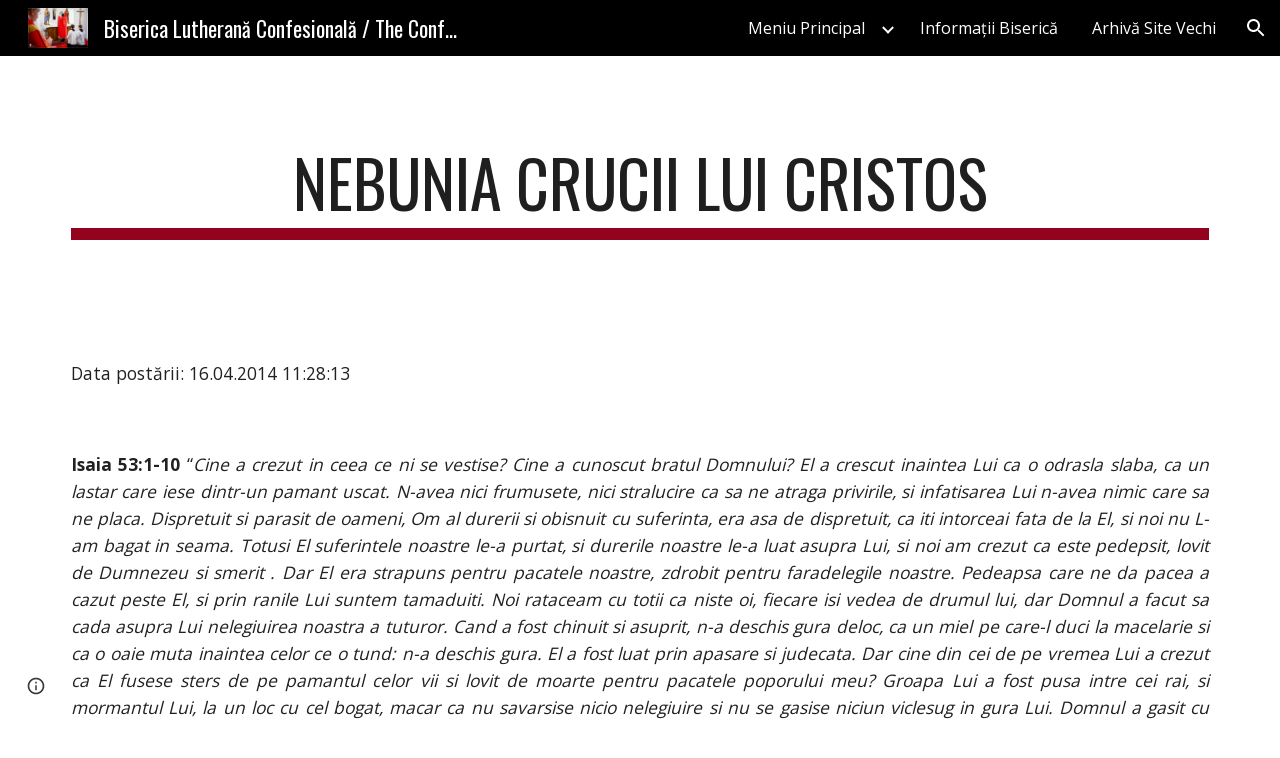

--- FILE ---
content_type: text/html; charset=utf-8
request_url: https://www.bisericalutherana.ro/teologie-lutherana/nebuniacruciiluicristos
body_size: 36979
content:
<!DOCTYPE html><html lang="en-US" itemscope itemtype="http://schema.org/WebPage"><head><script nonce="TM9isPrqzV_peBpXqXA9sA">window['ppConfig'] = {productName: '6b8ce7c01e3dacd3d2c7a8cd322ff979', deleteIsEnforced:  false , sealIsEnforced:  false , heartbeatRate:  0.5 , periodicReportingRateMillis:  60000.0 , disableAllReporting:  false };(function(){'use strict';function k(a){var b=0;return function(){return b<a.length?{done:!1,value:a[b++]}:{done:!0}}}function l(a){var b=typeof Symbol!="undefined"&&Symbol.iterator&&a[Symbol.iterator];if(b)return b.call(a);if(typeof a.length=="number")return{next:k(a)};throw Error(String(a)+" is not an iterable or ArrayLike");}var m=typeof Object.defineProperties=="function"?Object.defineProperty:function(a,b,c){if(a==Array.prototype||a==Object.prototype)return a;a[b]=c.value;return a};
function n(a){a=["object"==typeof globalThis&&globalThis,a,"object"==typeof window&&window,"object"==typeof self&&self,"object"==typeof global&&global];for(var b=0;b<a.length;++b){var c=a[b];if(c&&c.Math==Math)return c}throw Error("Cannot find global object");}var p=n(this);function q(a,b){if(b)a:{var c=p;a=a.split(".");for(var d=0;d<a.length-1;d++){var e=a[d];if(!(e in c))break a;c=c[e]}a=a[a.length-1];d=c[a];b=b(d);b!=d&&b!=null&&m(c,a,{configurable:!0,writable:!0,value:b})}}
q("Object.is",function(a){return a?a:function(b,c){return b===c?b!==0||1/b===1/c:b!==b&&c!==c}});q("Array.prototype.includes",function(a){return a?a:function(b,c){var d=this;d instanceof String&&(d=String(d));var e=d.length;c=c||0;for(c<0&&(c=Math.max(c+e,0));c<e;c++){var f=d[c];if(f===b||Object.is(f,b))return!0}return!1}});
q("String.prototype.includes",function(a){return a?a:function(b,c){if(this==null)throw new TypeError("The 'this' value for String.prototype.includes must not be null or undefined");if(b instanceof RegExp)throw new TypeError("First argument to String.prototype.includes must not be a regular expression");return this.indexOf(b,c||0)!==-1}});function r(a,b,c){a("https://csp.withgoogle.com/csp/proto/"+encodeURIComponent(b),JSON.stringify(c))}function t(){var a;if((a=window.ppConfig)==null?0:a.disableAllReporting)return function(){};var b,c,d,e;return(e=(b=window)==null?void 0:(c=b.navigator)==null?void 0:(d=c.sendBeacon)==null?void 0:d.bind(navigator))!=null?e:u}function u(a,b){var c=new XMLHttpRequest;c.open("POST",a);c.send(b)}
function v(){var a=(w=Object.prototype)==null?void 0:w.__lookupGetter__("__proto__"),b=x,c=y;return function(){var d=a.call(this),e,f,g,h;r(c,b,{type:"ACCESS_GET",origin:(f=window.location.origin)!=null?f:"unknown",report:{className:(g=d==null?void 0:(e=d.constructor)==null?void 0:e.name)!=null?g:"unknown",stackTrace:(h=Error().stack)!=null?h:"unknown"}});return d}}
function z(){var a=(A=Object.prototype)==null?void 0:A.__lookupSetter__("__proto__"),b=x,c=y;return function(d){d=a.call(this,d);var e,f,g,h;r(c,b,{type:"ACCESS_SET",origin:(f=window.location.origin)!=null?f:"unknown",report:{className:(g=d==null?void 0:(e=d.constructor)==null?void 0:e.name)!=null?g:"unknown",stackTrace:(h=Error().stack)!=null?h:"unknown"}});return d}}function B(a,b){C(a.productName,b);setInterval(function(){C(a.productName,b)},a.periodicReportingRateMillis)}
var D="constructor __defineGetter__ __defineSetter__ hasOwnProperty __lookupGetter__ __lookupSetter__ isPrototypeOf propertyIsEnumerable toString valueOf __proto__ toLocaleString x_ngfn_x".split(" "),E=D.concat,F=navigator.userAgent.match(/Firefox\/([0-9]+)\./),G=(!F||F.length<2?0:Number(F[1])<75)?["toSource"]:[],H;if(G instanceof Array)H=G;else{for(var I=l(G),J,K=[];!(J=I.next()).done;)K.push(J.value);H=K}var L=E.call(D,H),M=[];
function C(a,b){for(var c=[],d=l(Object.getOwnPropertyNames(Object.prototype)),e=d.next();!e.done;e=d.next())e=e.value,L.includes(e)||M.includes(e)||c.push(e);e=Object.prototype;d=[];for(var f=0;f<c.length;f++){var g=c[f];d[f]={name:g,descriptor:Object.getOwnPropertyDescriptor(Object.prototype,g),type:typeof e[g]}}if(d.length!==0){c=l(d);for(e=c.next();!e.done;e=c.next())M.push(e.value.name);var h;r(b,a,{type:"SEAL",origin:(h=window.location.origin)!=null?h:"unknown",report:{blockers:d}})}};var N=Math.random(),O=t(),P=window.ppConfig;P&&(P.disableAllReporting||P.deleteIsEnforced&&P.sealIsEnforced||N<P.heartbeatRate&&r(O,P.productName,{origin:window.location.origin,type:"HEARTBEAT"}));var y=t(),Q=window.ppConfig;if(Q)if(Q.deleteIsEnforced)delete Object.prototype.__proto__;else if(!Q.disableAllReporting){var x=Q.productName;try{var w,A;Object.defineProperty(Object.prototype,"__proto__",{enumerable:!1,get:v(),set:z()})}catch(a){}}
(function(){var a=t(),b=window.ppConfig;b&&(b.sealIsEnforced?Object.seal(Object.prototype):b.disableAllReporting||(document.readyState!=="loading"?B(b,a):document.addEventListener("DOMContentLoaded",function(){B(b,a)})))})();}).call(this);
</script><meta charset="utf-8"><script nonce="TM9isPrqzV_peBpXqXA9sA">var DOCS_timing={}; DOCS_timing['sl']=new Date().getTime();</script><script nonce="TM9isPrqzV_peBpXqXA9sA">function _DumpException(e) {throw e;}</script><script data-id="_gd" nonce="TM9isPrqzV_peBpXqXA9sA">window.WIZ_global_data = {"K1cgmc":"%.@.[null,null,null,[1,1,[1769738723,195171000],4],null,25]]","nQyAE":{}};</script><script nonce="TM9isPrqzV_peBpXqXA9sA">_docs_flag_initialData={"atari-emtpr":false,"atari-eibrm":false,"atari-etm":false,"docs-text-usc":true,"atari-bae":false,"docs-text-etsrdpn":false,"docs-text-etsrds":false,"docs-text-endes":false,"docs-text-escpv":true,"docs-text-ecfs":false,"docs-text-eetxp":false,"docs-text-ettctvs":false,"docs-text-escoubs":false,"docs-text-escivs":false,"docs-text-escitrbs":false,"docs-text-eiosmc":false,"docs-text-etb":false,"docs-text-esbefr":false,"docs-etshc":false,"docs-text-tbcb":2.0E7,"docs-efsmsdl":false,"docs-text-etof":false,"docs-text-ehlb":false,"docs-text-dwit":false,"docs-text-elawp":false,"docs-eec":true,"docs-esff":false,"docs-idu":false,"docs-sup":"","docs-dli":false,"docs-liap":"/naLogImpressions","ilcm":{"eui":"AHKXmL3AfGFuurdDQMi9kwjMfjRiIopOr2O-mgRxNEJkys7tvfmAqbw-n83UK96yVM8c1KT_Rs8M","je":1,"sstu":1769822032513769,"si":"COqVwezMtJIDFctFNwgd-MMj6Q","gsc":null,"ei":[5703839,5704621,5706832,5706836,5738513,5738529,5740798,5740814,5743108,5743124,5747265,5758807,5758823,5762243,5762259,5773662,5773678,5774836,5774852,5776501,5776517,5784931,5784947,5784951,5784967,14101306,14101502,14101510,14101534,49472063,49472071,49643568,49643576,49644015,49644023,49769337,49769345,49822921,49822929,49823164,49823172,49833462,49833470,49842855,49842863,49924706,49924714,50266222,50266230,50273528,50273536,50297076,50297084,50549555,50549563,50561343,50561351,50586962,50586970,70971256,70971264,71079938,71079946,71085241,71085249,71120968,71120976,71387889,71387897,71465947,71465955,71501423,71501431,71528597,71528605,71530083,71530091,71544834,71544842,71546425,71546433,71642103,71642111,71658040,71658048,71659813,71659821,71689860,71689868,71710040,71710048,71742921,71742937,71798420,71798436,71798440,71798456,71825383,71825391,71855010,71855018,71897827,71897835,71960540,71960548,94327671,94327679,94353368,94353376,94434257,94434265,94507744,94507752,94523168,94523176,94624865,94624873,94629757,94629765,94660795,94660803,94661802,94661810,94692298,94692306,94744856,94744864,94785229,94785237,94864653,94864661,94904089,94904097,94918952,94918960,95087186,95087194,95087217,95087225,95112873,95112881,95135933,95135941,95314802,95314810,95317482,95317490,99251983,99251991,99265946,99265954,99338440,99338448,99368792,99368800,99402331,99402339,99440853,99440861,99457807,99457815,101508355,101508363,101519280,101519288,101562406,101562414,101631191,101631199,101659254,101659262,101687117,101687125,101754342,101754350,101836971,101836979,101837416,101837424,101855239,101855247,101887674,101887682,101917185,101917193,101922739,101922747,101922880,101922888,102030642,102030650,102044278,102044286,102059531,102059539,102070930,102070938,102074087,102074095,102146687,102146695,102161447,102161455,102198282,102198290,102199034,102199050,102244489,102244497,102249831,102262249,102262257,102280628,102280636,102287864,102287872,102343036,102343044,102343380,102343388,102402679,102402687,102428666,102428674,102430621,102430629,102469860,102469868,102515093,102515098,102517339,102517344,102673365,102685384,102685389,102685923,102685928,102690600,102690608,102691157,102691162,102718390,102721209,102721214,102741226,102741234,102762315,102762323,102787553,102807790,102807798,102867835,102867843,102883748,102883756,102887236,102887244,102903660,102903668,102909750,102909755,102921493,102921501,102925819,102925827,102926523,102926531,102932587,102932595,102944189,102944194,102944268,102944273,102944503,102944508,102944582,102944587,102944680,102944685,102944785,102944790,102956685,102956693,102969762,102969770,102972669,102972677,102973360,102973368,102984172,102984180,102988272,102988277,103011418,103011426,103176010,103176018,103176419,103176427,103286444,103286452,103288306,103288314,103289103,103289108,103289273,103289278,103296034,103296042,103326407,103326415,103343830,103343838,103354296,103354304,103354852,103354860,103355353,103355361,103355643,103355651,104530129,104573899,104573907,104575332,104575337,104575485,104575490,104575691,104575696,104615595,104615603,104661247,104661255,104663867,104663883,104699504,104699512,104761751,104761759,104764124,104764132,104801546,104801554,104857655,104857663,104869084,104869092,104874944,104874960,104907811,104907819,104940397,104940405,104962265,104976617,104976625,104983169,104983177,105072273,105072281,105082097,105082105,105112583,105112588,105114679,105114687,105120751,105120767,105140245,105140253,105143309,105143317,105180894,105180902,105276179,105276184,105283687,105283695,105292835,105292843,105293726,105293734,105302073,105302081,105346285,105346293,105360418,105360426,105360882,105360890,105373824,105373832,105393811,105393819,105439171,105439179,115509982,115509990,115533919,115533924,115626258,115626266,115626439,115626447,115669258,115669266,115748247,115748252,115769458,115769466,115786272,115786280,115818444,115818449,115895896,115895904,115909741,115909749,115936304,115936312,115990671,115990679,115996281,115996289,116059345,116059353,116068898,116068906,116095154,116095162,116176799,116176807,116179574,116179582,116221334,116221342,116235476,116235481,116276461,116276469,116307750,116361222,116407665,116416034,116416042,116421291,116421299,116425644,116428882,116448407,116449516,116470832,116479002,116479007,116483680,116483688,116495785,116496396,116498664,116503941,116503961,116542683,116550348,116567571,116567576,116593747,116613094,116613710,116670655,116680301,116680309,116685398,116685788,116704081,116704120,116714309,116714312,116771113,116771117,116813305,116840681,116840686,116874912,116877109,116919494,116923675,116924992,116980487,116980495,117021158,117021174,117026878,117026879,117037621,117037626,117047983,117047991,117166647],"crc":0,"cvi":[]},"docs-ccdil":false,"docs-eil":true,"info_params":{},"buildLabel":"editors.sites-viewer-frontend_20260126.02_p4","docs-show_debug_info":false,"atari-jefp":"/_/view/jserror","docs-jern":"view","atari-rhpp":"/_/view","docs-ecuach":false,"docs-cclt":2033,"docs-ecci":true,"docs-esi":false,"docs-efypr":true,"docs-eyprp":true,"docs-li":"104240","docs-trgthnt":"","docs-etmhn":false,"docs-thnt":"","docs-hbt":[],"docs-hdet":["nMX17M8pQ0kLUkpsP190WPbQDRJQ","17hED8kG50kLUkpsP190TThQn3DA","BDNZR4PXx0kLUkpsP190SJtNPkYt","Etj5wJCQk0kLUkpsP190NwiL8UMa","xCLbbDUPA0kLUkpsP190XkGJiPUm","2NUkoZehW0kLUkpsP190UUNLiXW9","yuvYtd5590kLUkpsP190Qya5K4UR","ZH4rzt2uk0kLUkpsP190UDkF5Bkq","uQUQhn57A0kLUkpsP190WHoihP41","93w8zoRF70kLUkpsP190TxXbtSeV","fAPatjr1X0kLUkpsP190SaRjNRjw","T4vgqqjK70kLUkpsP190ScPehgAW","JyFR2tYWZ0kLUkpsP190Rn3HzkxT","ufXj7vmeJ0kLUkpsP190QURhvJn2","KFks7UeZ30kLUkpsP190UUMR6cvh","LcTa6EjeC0kLUkpsP190RKgvW5qi","s3UFcjGjt0kLUkpsP190Z45ftWRr","o99ewBQXy0kLUkpsP190Nq2qr6tf","PHVyy5uSS0kLUkpsP190SUsYo8gQ","yZn21akid0iSFTCbiEB0WPiGEST3","h2TtqzmQF0kLUkpsP190YPJiQt7p","MZi9vb5UC0kLUkpsP190ReUhvVjy","dSR6SPjB80kLUkpsP190Y3xHa9qA","Bz6B7VmLu0kLUkpsP190W3FeobP7","AiLoubzsd0kLUkpsP190XtYNPgYT","2J3DVQoVh0kLUkpsP190R5wShSrC","MLmbZasLS0kLUkpsP190YHf6Zjsf","S1T4ezMsZ0kLUkpsP190U6GfQUxi","LwAAPYPwi0kLUkpsP190TR4aaiFR","zZpS7TtwA0kLUkpsP190SJfhmHn8","N5u4VeWhx0iSFTCbiEB0VUTNdX6g","XM16tjwrD0iSFTCbiEB0NfzvTeuU","ybYTJk1eD0iSFTCbiEB0QV4rkzSF","TgXar1TSG0iSFTCbiEB0SsXMaKuP","JYfGDkExa0iSFTCbiEB0TTQnEDtH","2i9JBUZ3w0iSFTCbiEB0RytbUoNq","pgvTVXNKa0iSFTCbiEB0ShqmBTMR","NsVnd81bW0iSFTCbiEB0RhcXEK9M","rTQirATnb0iSFTCbiEB0W5cPcA7D","wNyww2Syr0iSFTCbiEB0Pzsbemba","DVdpfbqGj0iSFTCbiEB0RP4dMdFg","WKN3dsuG20iSFTCbiEB0NtEYhMK7","S5iPRteXX0iSFTCbiEB0YkMazE6h","6hmou1AcB0iSFTCbiEB0R9rZWXdz","wvo4NcLUj0iSFTCbiEB0Tt7mcVxE","HWuSeN2AB0iSFTCbiEB0PoBwHT2F","rMLvYG5Cd0iSFTCbiEB0VMB6o5sk","EnxXFzAMR0iSFTCbiEB0NxWnFJEU","rTcCMw3BM0mHq3jmV6o0RHeAExRK","HUYzfGVRa0mHq3jmV6o0Uxe2caXK","1XYMmM1Cu0mHq3jmV6o0Z3pEi8xm","xHhMJiXiV0mHq3jmV6o0WB8WinyM","xwSFpxEiU0mHq3jmV6o0PcnvcKmd","4MBkBg26q0mHq3jmV6o0QeKPRMpY","y5g8iW2T80mHq3jmV6o0Nr8SAj4C","W9YRKy3Lb0iSFTCbiEB0Xfs1EfPr","Ed3nhrN8D0iSFTCbiEB0RN4bJ53y","zxDKY7PC10iSFTCbiEB0UDYPJwDZ","bhEyDmbwi0mHq3jmV6o0TngCF1v2","6rKYZ6uHA0mHq3jmV6o0TeDZjgB8","71Deousgx0mHq3jmV6o0WXBQiyzi","sVEZbUAa70mHq3jmV6o0TNq1M7FF","8ZPFZT5nG0mHq3jmV6o0PJ5yoVh4","P55v8p4Lk0mHq3jmV6o0VjggjHMV","QqnZoz9ko0mHq3jmV6o0QskzBcHn","6nr31z9Wv0mERqSGkGf0VhuvAXWC","RLHeYNm410mERqSGkGf0Y817EUFK","vmx68XtfJ0mERqSGkGf0RCUBfsQr","687J7yD1q0mERqSGkGf0RVmMYHo1","qwhWQy8Zi0mERqSGkGf0W2tdypUF","wF8Sk241e0mERqSGkGf0YNtN6gpV","ijUhdx2QN0mERqSGkGf0TSD26iBJ","3iBLaMnuG0mERqSGkGf0VdY8XuLS","cFR77YEGo0iSFTCbiEB0PcMDWjX2","evUYuNCS80mERqSGkGf0Psi8j3Dw","soWncRV7C0mERqSGkGf0PZheXrWA","TvjoiCaar0mERqSGkGf0S9qS5adj","txL54xWLC0mERqSGkGf0XoEGTvCu","MP3EsW1un0mERqSGkGf0QDkfTxat","N1q4Y3fqz0mERqSGkGf0W1oPWWoc","pnKWhXiJi0mERqSGkGf0RDJejrBm","uLoGBsxEp0mERqSGkGf0Umz4HBC5","ffZmMGtYT0suK1NZr2K0QUxSzEMN","NagbcZWyB0suK1NZr2K0SJmfmJ3n","KMcLKvubv0suK1NZr2K0PLMUJ7zr","a13ejFS5i0suK1NZr2K0WzewY5tP","pZ1hXv7ve0suK1NZr2K0U5qoNhyU","pwLDucJZU0ezFcgqx310NgtmYpbV","TCKDVQ6J0Bn3gbW4AcZC0PQKypCa","Z7vabQzZ0Bn3gbW4AcZC0TfvmSab","UUNcLtsso0mERqSGkGf0Uwg2tMZa","wYCZkqoz10fBWirfAym0S1sADKbJ"],"docs-hunds":false,"docs-hae":"PROD","docs-ehn":false,"docs-epq":true,"docs-upap":"/_/view/prefs"}; _docs_flag_cek= null ; if (window['DOCS_timing']) {DOCS_timing['ifdld']=new Date().getTime();}</script><meta name="viewport" content="width=device-width, initial-scale=1"><meta http-equiv="X-UA-Compatible" content="IE=edge"><meta name="referrer" content="strict-origin-when-cross-origin"><link rel="icon" href="https://lh3.googleusercontent.com/sitesv/[base64]"><meta property="og:title" content="Biserica Lutherană Confesională / The Confessional Lutheran Church - Nebunia crucii lui Cristos"><meta property="og:type" content="website"><meta property="og:url" content="https://www.bisericalutherana.ro/teologie-lutherana/nebuniacruciiluicristos"><meta property="og:description" content="
Data postării: 16.04.2014 11:28:13"><meta itemprop="name" content="Biserica Lutherană Confesională / The Confessional Lutheran Church - Nebunia crucii lui Cristos"><meta itemprop="description" content="
Data postării: 16.04.2014 11:28:13"><meta itemprop="url" content="https://www.bisericalutherana.ro/teologie-lutherana/nebuniacruciiluicristos"><meta itemprop="thumbnailUrl" content="https://lh3.googleusercontent.com/sitesv/APaQ0SSbcrenDzPpu0zCL6nijf9ciLblTXzmVjttSht_O9i1AjnmyBcEoK6UVa70vGxnEbBixLlHmvM1lXWrIkueuV7QRdC1jcdrN8BMRvVKgxTJlJ7IMX79n7m-RaYLYCEHHI-HsoaJINohuKShlUmVrFShn9UYvrIrfazPuHUP1ZcSQ_F5cOwuT86tpqU=w16383"><meta itemprop="image" content="https://lh3.googleusercontent.com/sitesv/APaQ0SSbcrenDzPpu0zCL6nijf9ciLblTXzmVjttSht_O9i1AjnmyBcEoK6UVa70vGxnEbBixLlHmvM1lXWrIkueuV7QRdC1jcdrN8BMRvVKgxTJlJ7IMX79n7m-RaYLYCEHHI-HsoaJINohuKShlUmVrFShn9UYvrIrfazPuHUP1ZcSQ_F5cOwuT86tpqU=w16383"><meta itemprop="imageUrl" content="https://lh3.googleusercontent.com/sitesv/APaQ0SSbcrenDzPpu0zCL6nijf9ciLblTXzmVjttSht_O9i1AjnmyBcEoK6UVa70vGxnEbBixLlHmvM1lXWrIkueuV7QRdC1jcdrN8BMRvVKgxTJlJ7IMX79n7m-RaYLYCEHHI-HsoaJINohuKShlUmVrFShn9UYvrIrfazPuHUP1ZcSQ_F5cOwuT86tpqU=w16383"><meta property="og:image" content="https://lh3.googleusercontent.com/sitesv/APaQ0SSbcrenDzPpu0zCL6nijf9ciLblTXzmVjttSht_O9i1AjnmyBcEoK6UVa70vGxnEbBixLlHmvM1lXWrIkueuV7QRdC1jcdrN8BMRvVKgxTJlJ7IMX79n7m-RaYLYCEHHI-HsoaJINohuKShlUmVrFShn9UYvrIrfazPuHUP1ZcSQ_F5cOwuT86tpqU=w16383"><link href="https://fonts.googleapis.com/css?family=Oswald%3A400%2C600%2C700%7COpen%20Sans%3A400%2C600%2C700&display=swap" rel="stylesheet" nonce="ypm3N7CxghFzvepE2dqIKg"><link href="https://fonts.googleapis.com/css?family=Google+Sans:400,500|Roboto:300,400,500,700|Source+Code+Pro:400,700&display=swap" rel="stylesheet" nonce="ypm3N7CxghFzvepE2dqIKg"><script nonce="TM9isPrqzV_peBpXqXA9sA">(function() {var img = new Image().src = "https://ssl.gstatic.com/atari/images/results-not-loaded.svg";})();</script><link rel="stylesheet" href="https://www.gstatic.com/_/atari/_/ss/k=atari.vw.s8aMlimGPLs.L.W.O/am=AAgGEA/d=1/rs=AGEqA5mOdMkqOcyzJXTt0zzr6sU1Jn4qDA" data-id="_cl" nonce="ypm3N7CxghFzvepE2dqIKg"><script nonce="TM9isPrqzV_peBpXqXA9sA"></script><title>Biserica Lutherană Confesională / The Confessional Lutheran Church - Nebunia crucii lui Cristos</title><style jsname="ptDGoc" nonce="ypm3N7CxghFzvepE2dqIKg">.ImnMyf{background-color: rgba(255,255,255,1); color: rgba(33,33,33,1);}.Vs12Bd{background-color: rgba(244,244,244,1); color: rgba(148,3,30,1);}.S5d9Rd{background-color: rgba(148,3,30,1); color: rgba(255,255,255,1);}.O13XJf{height: 340px; padding-bottom: 56px; padding-top: 56px;}.O13XJf .IFuOkc{background-image: url(https://ssl.gstatic.com/atari/images/impression-header.png);}.O13XJf .IFuOkc:before{background-color: rgba(33,33,33,1); opacity: 0.5; display: block;}.O13XJf .zfr3Q{color: rgba(255,255,255,1);}.O13XJf .qnVSj{color: rgba(255,255,255,1);}.O13XJf .Glwbz{color: rgba(255,255,255,1);}.O13XJf .qLrapd{color: rgba(255,255,255,1);}.O13XJf .aHM7ed{color: rgba(255,255,255,1);}.O13XJf .NHD4Gf{color: rgba(255,255,255,1);}.O13XJf .QmpIrf{background-color: rgba(255,255,255,1); border-color: rgba(148,3,30,1); color: rgba(148,3,30,1); font-family: 'Open Sans'; font-size: 13pt; line-height: 22px;}@media only screen and (max-width: 479px){.O13XJf .QmpIrf{font-size: 13pt;}}@media only screen and (min-width: 480px) and (max-width: 767px){.O13XJf .QmpIrf{font-size: 13pt;}}@media only screen and (max-width: 479px){.O13XJf{height: 250px;}}.SBrW1{height: 430px; padding-bottom: 120px; padding-top: 120px;}.Wew9ke{fill: rgba(255,255,255,1);}.YTv4We.chg4Jd:focus:before{border-color: rgba(31,31,31,1); display: block;}.KJll8d{background-color: rgba(255,255,255,1);}.fOU46b .YSH9J{color: rgba(255,255,255,1);}.fOU46b .iWs3gf.chg4Jd:focus{background-color: rgba(255,255,255,0.1199999973);}.fOU46b .Mz8gvb{color: rgba(255,255,255,1);}.fOU46b .Mz8gvb.chg4Jd:focus:before{border-color: rgba(255,255,255,1); display: block;}.fOU46b .G8QRnc .Mz8gvb{color: rgba(31,31,31,1);}.fOU46b .G8QRnc .Mz8gvb.chg4Jd:focus:before{border-color: rgba(31,31,31,1); display: block;}.fOU46b .G8QRnc .YSH9J{color: rgba(31,31,31,1);}.fOU46b .G8QRnc .KJll8d{background-color: rgba(31,31,31,1);}.fOU46b .usN8rf .YSH9J{color: rgba(31,31,31,1);}.fOU46b .usN8rf .KJll8d{background-color: rgba(31,31,31,1);}.fOU46b .usN8rf .Mz8gvb{color: rgba(31,31,31,1);}.fOU46b .aCIEDd .YSH9J{color: rgba(148,3,30,1);}.fOU46b .aCIEDd .KJll8d{background-color: rgba(148,3,30,1);}.fOU46b .aCIEDd .Mz8gvb{color: rgba(148,3,30,1);}.fOU46b .a3ETed .YSH9J{color: rgba(255,255,255,1);}.fOU46b .a3ETed .KJll8d{background-color: rgba(255,255,255,1);}.fOU46b .a3ETed .Mz8gvb{color: rgba(255,255,255,1);}.fOU46b .zDUgLc{opacity: 0;}.fOU46b .LBrwzc .zDUgLc{opacity: 1; border-bottom-style: none;}.fOU46b .GBy4H .zDUgLc{opacity: 1;}@media only screen and (min-width: 1280px){.XeSM4.b2Iqye.fOU46b .LBrwzc .tCHXDc{color: rgba(255,255,255,1);}}.XeSM4.b2Iqye.fOU46b .LBrwzc .iWs3gf.chg4Jd:focus{background-color: rgba(255,255,255,0.1199999973);}@media only screen and (min-width: 1280px){.KuNac.b2Iqye.fOU46b .GBy4H .tCHXDc{color: rgba(31,31,31,1);}}.KuNac.b2Iqye.fOU46b .GBy4H .iWs3gf.chg4Jd:focus{background-color: rgba(31,31,31,0.1199999973);}@media only screen and (min-width: 1280px){.KuNac.yMcSQd.fOU46b .GBy4H .tCHXDc{color: rgba(255,255,255,1);}}.KuNac.yMcSQd.fOU46b .iWs3gf.chg4Jd:focus{background-color: rgba(255,255,255,0.1199999973);}@media only screen and (min-width: 1280px){.XeSM4.yMcSQd.fOU46b .LBrwzc .tCHXDc{color: rgba(31,31,31,1);}}.XeSM4.yMcSQd.fOU46b .LBrwzc .iWs3gf.chg4Jd:focus{background-color: rgba(31,31,31,0.1199999973);}.LBrwzc .oNsfjf{color: rgba(31,31,31,1);}.LBrwzc .YSH9J{color: rgba(31,31,31,1);}.LBrwzc .YTv4We.chg4Jd:focus:before{border-color: rgba(31,31,31,1); display: block;}.LBrwzc .oNsfjf.Zjiec{color: rgba(31,31,31,1);}.LBrwzc .zDUgLc{border-bottom-color: rgba(204,204,204,1); border-bottom-width: 1px; border-bottom-style: solid;}.GBy4H .oNsfjf{color: rgba(255,255,255,1);}.GBy4H .YSH9J{color: rgba(255,255,255,1);}.GBy4H .YTv4We.chg4Jd:focus:before{border-color: rgba(255,255,255,1); display: block;}.GBy4H .wgxiMe{background-color: rgba(0,0,0,1);}.GBy4H .oNsfjf.Zjiec{color: rgba(255,255,255,1);}.JzO0Vc{background-color: rgba(247,247,247,1);}.M63kCb{background-color: rgba(255,255,255,1);}.zfr3Q{font-family: 'Open Sans'; color: rgba(33,33,33,1); font-size: 13pt; line-height: 1.6; margin-top: 15px;}.qnVSj{color: rgba(33,33,33,1);}.Glwbz{color: rgba(33,33,33,1);}.dhtgD{text-decoration: underline;}.dhtgD:hover{color: rgba(148,3,30,1);}.dhtgD:active{color: rgba(148,3,30,1);}.duRjpb{font-family: Oswald; font-size: 38pt; line-height: 1.23; font-weight: 400; color: rgba(31,31,31,1); margin-top: 20px; text-transform: uppercase;}.Ap4VC{margin-bottom: -20px;}.qLrapd{color: rgba(31,31,31,1);}.JYVBee{font-family: Oswald; font-size: 29pt; line-height: 1.42; font-weight: 400; color: rgba(31,31,31,1); margin-top: 20px; text-transform: uppercase;}.CobnVe{margin-bottom: -20px;}.aHM7ed{color: rgba(31,31,31,1);}.OmQG5e{font-family: 'Open Sans'; font-size: 18pt; line-height: 1.3; margin-top: 20px; font-weight: 400; color: rgba(148,3,30,1);}.GV3q8e{margin-bottom: -20px;}.NHD4Gf{color: rgba(148,3,30,1);}.duRjpb .OUGEr{color: rgba(31,31,31,1);}.JYVBee .OUGEr{color: rgba(31,31,31,1);}.OmQG5e .OUGEr{color: rgba(148,3,30,1);}.TMjjoe{font-family: Oswald; font-size: 9pt; line-height: 1.2; margin-top: 0px;}.rysYnb{background-color: rgba(247,247,247,1); padding-left: 50px; width: 256px;}.Zjiec{font-family: Oswald; font-weight: 400; font-size: 20pt; line-height: 1.2; margin-top: 48px; margin-left: 48px; margin-bottom: 62px; margin-right: 32px;}.oNsfjf.Zjiec{color: rgba(148,3,30,1);}.XMyrgf{margin-top: 48px; margin-left: 48px; margin-bottom: 0px; margin-right: 32px;}.PsKE7e{font-family: 'Open Sans'; font-weight: 400; font-size: 12pt; padding-left: 6px; padding-right: 6px;}.rysYnb .mohMlc:hover{background-color: rgba(0,0,0,1);}.lhZOrc .aJHbb{background-color: rgba(31,31,31,1); color: rgba(255,255,255,1);}.oNsfjf{color: rgba(31,31,31,1);}.YSH9J{color: rgba(31,31,31,1);}.iWs3gf.chg4Jd:focus{background-color: rgba(31,31,31,0.1199999973);}.zDUgLc{background-color: rgba(255,255,255,1); opacity: 1;}.TlfmSc{font-family: Oswald; font-weight: 400; font-size: 16pt; line-height: 1.26;}.u5fiyc{line-height: 1.88;}.jgXgSe{font-family: 'Open Sans'; font-weight: 400; font-size: 12pt; line-height: 1.88; padding-left: 10px; padding-right: 10px;}.lhZOrc{font-weight: 600;}.M9vuGd .jgXgSe{background-color: rgba(31,31,31,1); color: rgba(255,255,255,1);}.eWDljc{background-color: rgba(247,247,247,1); padding-bottom: 28px;}.IKA38e{padding-left: 36px; margin-top: 20px;}.hDrhEe{font-family: 'Open Sans'; margin-left: 12px; margin-right: 12px; padding-right: 6px; padding-left: 6px; display: inline-block; max-width: 90%;}.baH5ib .hDrhEe{margin-left: 4px; padding-left: 6px;}.iwQgFb{background-color: rgba(148,3,30,1); opacity: 0.8; height: 3px; margin-top: 8px;}.ySLm4c{font-family: 'Open Sans';}.CbiMKe{background-color: rgba(148,3,30,1);}.QmpIrf{background-color: rgba(148,3,30,1); border-color: rgba(255,255,255,1); color: rgba(255,255,255,1); font-family: 'Open Sans'; font-size: 13pt; line-height: 22px;}.qeLZfd:before{background-color: rgba(239,239,239,1); display: block;}.qeLZfd .iwQgFb{background-color: rgba(148,3,30,1); opacity: 1;}.qeLZfd .dhtgD:hover{color: rgba(148,3,30,1);}.qeLZfd .duRjpb{color: rgba(148,3,30,1);}.qeLZfd .qLrapd{color: rgba(148,3,30,1);}.qeLZfd .JYVBee{color: rgba(148,3,30,1);}.qeLZfd .aHM7ed{color: rgba(148,3,30,1);}.qeLZfd .OmQG5e{color: rgba(148,3,30,1);}.qeLZfd .NHD4Gf{color: rgba(148,3,30,1);}.qeLZfd .duRjpb .OUGEr{color: rgba(148,3,30,1);}.qeLZfd .JYVBee .OUGEr{color: rgba(148,3,30,1);}.qeLZfd .OmQG5e .OUGEr{color: rgba(148,3,30,1);}.lQAHbd:before{background-color: rgba(148,3,30,1); display: block;}.lQAHbd .iwQgFb{background-color: rgba(255,255,255,1); opacity: 1;}.lQAHbd .QmpIrf{background-color: rgba(255,255,255,1); border-color: rgba(148,3,30,1); color: rgba(148,3,30,1); font-family: 'Open Sans'; font-size: 13pt; line-height: 22px;}.lQAHbd .CbiMKe{background-color: rgba(255,255,255,1);}@media only screen and (max-width: 479px){.lQAHbd .QmpIrf{font-size: 13pt;}}@media only screen and (min-width: 480px) and (max-width: 767px){.lQAHbd .QmpIrf{font-size: 13pt;}}.lQAHbd .zfr3Q{color: rgba(255,255,255,1);}.lQAHbd .qnVSj{color: rgba(255,255,255,1);}.lQAHbd .Glwbz{color: rgba(255,255,255,1);}.lQAHbd .dhtgD:hover{color: rgba(255,255,255,1); opacity: 0.7;}.lQAHbd .duRjpb{color: rgba(255,255,255,1);}.lQAHbd .qLrapd{color: rgba(255,255,255,1);}.lQAHbd .JYVBee{color: rgba(255,255,255,1);}.lQAHbd .aHM7ed{color: rgba(255,255,255,1);}.lQAHbd .OmQG5e{color: rgba(255,255,255,1);}.lQAHbd .NHD4Gf{color: rgba(255,255,255,1);}.lQAHbd .duRjpb .OUGEr{color: rgba(255,255,255,1);}.lQAHbd .JYVBee .OUGEr{color: rgba(255,255,255,1);}.lQAHbd .OmQG5e .OUGEr{color: rgba(255,255,255,1);}.IFuOkc .dhtgD:hover{color: rgba(148,3,30,1);}.LB7kq .dhtgD:hover{color: rgba(148,3,30,1);}.LB7kq .baZpAe .duRjpb{padding-bottom: 20px;}.LB7kq .duRjpb:not(.TYR86d):first-child:before{border-bottom-width: 12px; border-bottom-style: solid; border-bottom-color: rgba(148,3,30,1); display: block;}.LB7kq .duRjpb{font-size: 60pt; line-height: 1.2; font-weight: 400; padding-bottom: 20px;}@media only screen and (max-width: 479px){.LB7kq .duRjpb{font-size: 39pt;}}@media only screen and (min-width: 480px) and (max-width: 767px){.LB7kq .duRjpb{font-size: 51pt;}}.LB7kq .JYVBee{font-size: 29pt; line-height: 1.18;}@media only screen and (max-width: 479px){.LB7kq .JYVBee{font-size: 22pt;}}@media only screen and (min-width: 480px) and (max-width: 767px){.LB7kq .JYVBee{font-size: 26pt;}}.gk8rDe .duRjpb{font-size: 48pt;}@media only screen and (max-width: 479px){.gk8rDe .duRjpb{font-size: 32pt;}}@media only screen and (min-width: 480px) and (max-width: 767px){.gk8rDe .duRjpb{font-size: 41pt;}}.cJgDec .zfr3Q{color: rgba(255,255,255,1);}.cJgDec .zfr3Q .OUGEr{color: rgba(255,255,255,1);}.cJgDec .qnVSj{color: rgba(255,255,255,1);}.cJgDec .Glwbz{color: rgba(255,255,255,1);}.cJgDec .qLrapd{color: rgba(255,255,255,1);}.cJgDec .aHM7ed{color: rgba(255,255,255,1);}.cJgDec .NHD4Gf{color: rgba(255,255,255,1);}.cJgDec .IFuOkc:before{background-color: rgba(33,33,33,1); opacity: 0.5; display: block;}.cJgDec .QmpIrf{background-color: rgba(255,255,255,1); border-color: rgba(148,3,30,1); color: rgba(148,3,30,1); font-family: 'Open Sans'; font-size: 13pt; line-height: 22px;}@media only screen and (max-width: 479px){.cJgDec .QmpIrf{font-size: 13pt;}}@media only screen and (min-width: 480px) and (max-width: 767px){.cJgDec .QmpIrf{font-size: 13pt;}}.tpmmCb .zfr3Q{color: rgba(31,31,31,1);}.tpmmCb .zfr3Q .OUGEr{color: rgba(31,31,31,1);}.tpmmCb .qnVSj{color: rgba(31,31,31,1);}.tpmmCb .Glwbz{color: rgba(31,31,31,1);}.tpmmCb .qLrapd{color: rgba(31,31,31,1);}.tpmmCb .aHM7ed{color: rgba(31,31,31,1);}.tpmmCb .NHD4Gf{color: rgba(31,31,31,1);}.tpmmCb .IFuOkc:before{background-color: rgba(255,255,255,1); display: block;}.tpmmCb .Wew9ke{fill: rgba(31,31,31,1);}.tpmmCb .QmpIrf{background-color: rgba(255,255,255,1); border-color: rgba(148,3,30,1); color: rgba(148,3,30,1); font-family: 'Open Sans'; font-size: 13pt; line-height: 22px;}@media only screen and (max-width: 479px){.tpmmCb .QmpIrf{font-size: 13pt;}}@media only screen and (min-width: 480px) and (max-width: 767px){.tpmmCb .QmpIrf{font-size: 13pt;}}.gk8rDe{padding-top: 60px;}.gk8rDe .zfr3Q{color: rgba(31,31,31,1);}.gk8rDe .OmQG5e{color: rgba(31,31,31,1);}.gk8rDe .NHD4Gf{color: rgba(31,31,31,1);}.gk8rDe .QmpIrf{background-color: rgba(148,3,30,1); border-color: rgba(255,255,255,1); color: rgba(255,255,255,1); font-family: 'Open Sans'; font-size: 13pt; line-height: 22px;}@media only screen and (max-width: 479px){.gk8rDe .QmpIrf{font-size: 13pt;}}@media only screen and (min-width: 480px) and (max-width: 767px){.gk8rDe .QmpIrf{font-size: 13pt;}}@media only screen and (max-width: 479px){.gk8rDe{padding-top: 32px; padding-bottom: 32px;}}.PsKE7e:hover{opacity: 0.7;}.BFDQOb:hover{opacity: 0.7;}.wgxiMe{background-color: rgba(247,247,247,1);}.xkUom{border-color: rgba(148,3,30,1); color: rgba(148,3,30,1); font-family: 'Open Sans'; font-size: 13pt; line-height: 22px;}.xkUom:hover{background-color: rgba(31,31,31,0.1000000015);}.KjwKmc{color: rgba(148,3,30,1); font-family: 'Open Sans'; font-size: 13pt; line-height: 22px;}.KjwKmc:hover{background-color: rgba(31,31,31,0.1000000015);}.lQAHbd .xkUom{border-color: rgba(255,255,255,1); color: rgba(255,255,255,1); font-family: 'Open Sans'; font-size: 13pt; line-height: 22px;}.lQAHbd .xkUom:hover{background-color: rgba(255,255,255,0.1000000015);}.lQAHbd .KjwKmc{color: rgba(255,255,255,1); font-family: 'Open Sans'; font-size: 13pt; line-height: 22px;}.lQAHbd .KjwKmc:hover{background-color: rgba(255,255,255,0.1000000015);}@media only screen and (max-width: 479px){.lQAHbd .xkUom{font-size: 13pt;}}@media only screen and (min-width: 480px) and (max-width: 767px){.lQAHbd .xkUom{font-size: 13pt;}}@media only screen and (max-width: 479px){.lQAHbd .KjwKmc{font-size: 13pt;}}@media only screen and (min-width: 480px) and (max-width: 767px){.lQAHbd .KjwKmc{font-size: 13pt;}}.lQAHbd .Mt0nFe{border-color: rgba(255,255,255,0.200000003);}.cJgDec .xkUom{border-color: rgba(255,255,255,1); color: rgba(255,255,255,1); font-family: 'Open Sans'; font-size: 13pt; line-height: 22px;}.cJgDec .xkUom:hover{background-color: rgba(255,255,255,0.1000000015);}.cJgDec .KjwKmc{color: rgba(255,255,255,1); font-family: 'Open Sans'; font-size: 13pt; line-height: 22px;}.cJgDec .KjwKmc:hover{background-color: rgba(255,255,255,0.1000000015);}@media only screen and (max-width: 479px){.cJgDec .xkUom{font-size: 13pt;}}@media only screen and (min-width: 480px) and (max-width: 767px){.cJgDec .xkUom{font-size: 13pt;}}@media only screen and (max-width: 479px){.cJgDec .KjwKmc{font-size: 13pt;}}@media only screen and (min-width: 480px) and (max-width: 767px){.cJgDec .KjwKmc{font-size: 13pt;}}.tpmmCb .xkUom{border-color: rgba(31,31,31,1); color: rgba(31,31,31,1); font-family: 'Open Sans'; font-size: 13pt; line-height: 22px;}.tpmmCb .xkUom:hover{background-color: rgba(31,31,31,0.1000000015);}.tpmmCb .KjwKmc{color: rgba(31,31,31,1); font-family: 'Open Sans'; font-size: 13pt; line-height: 22px;}.tpmmCb .KjwKmc:hover{background-color: rgba(31,31,31,0.1000000015);}@media only screen and (max-width: 479px){.tpmmCb .xkUom{font-size: 13pt;}}@media only screen and (min-width: 480px) and (max-width: 767px){.tpmmCb .xkUom{font-size: 13pt;}}@media only screen and (max-width: 479px){.tpmmCb .KjwKmc{font-size: 13pt;}}@media only screen and (min-width: 480px) and (max-width: 767px){.tpmmCb .KjwKmc{font-size: 13pt;}}.gk8rDe .xkUom{border-color: rgba(148,3,30,1); color: rgba(148,3,30,1); font-family: 'Open Sans'; font-size: 13pt; line-height: 22px;}.gk8rDe .xkUom:hover{background-color: rgba(31,31,31,0.1000000015);}.gk8rDe .KjwKmc{color: rgba(148,3,30,1); font-family: 'Open Sans'; font-size: 13pt; line-height: 22px;}.gk8rDe .KjwKmc:hover{background-color: rgba(31,31,31,0.1000000015);}@media only screen and (max-width: 479px){.gk8rDe .xkUom{font-size: 13pt;}}@media only screen and (min-width: 480px) and (max-width: 767px){.gk8rDe .xkUom{font-size: 13pt;}}@media only screen and (max-width: 479px){.gk8rDe .KjwKmc{font-size: 13pt;}}@media only screen and (min-width: 480px) and (max-width: 767px){.gk8rDe .KjwKmc{font-size: 13pt;}}.O13XJf .xkUom{border-color: rgba(255,255,255,1); color: rgba(255,255,255,1); font-family: 'Open Sans'; font-size: 13pt; line-height: 22px;}.O13XJf .xkUom:hover{background-color: rgba(255,255,255,0.1000000015);}.O13XJf .KjwKmc{color: rgba(255,255,255,1); font-family: 'Open Sans'; font-size: 13pt; line-height: 22px;}.O13XJf .KjwKmc:hover{background-color: rgba(255,255,255,0.1000000015);}@media only screen and (max-width: 479px){.O13XJf .xkUom{font-size: 13pt;}}@media only screen and (min-width: 480px) and (max-width: 767px){.O13XJf .xkUom{font-size: 13pt;}}@media only screen and (max-width: 479px){.O13XJf .KjwKmc{font-size: 13pt;}}@media only screen and (min-width: 480px) and (max-width: 767px){.O13XJf .KjwKmc{font-size: 13pt;}}.Y4CpGd{font-family: 'Open Sans'; font-size: 13pt;}.CMArNe{background-color: rgba(239,239,239,1);}@media only screen and (max-width: 479px){.duRjpb{font-size: 27pt;}}@media only screen and (min-width: 480px) and (max-width: 767px){.duRjpb{font-size: 33pt;}}@media only screen and (max-width: 479px){.JYVBee{font-size: 22pt;}}@media only screen and (min-width: 480px) and (max-width: 767px){.JYVBee{font-size: 26pt;}}@media only screen and (max-width: 479px){.OmQG5e{font-size: 16pt;}}@media only screen and (min-width: 480px) and (max-width: 767px){.OmQG5e{font-size: 17pt;}}@media only screen and (max-width: 479px){.TMjjoe{font-size: 9pt;}}@media only screen and (min-width: 480px) and (max-width: 767px){.TMjjoe{font-size: 9pt;}}@media only screen and (max-width: 479px){.Zjiec{font-size: 17pt;}}@media only screen and (min-width: 480px) and (max-width: 767px){.Zjiec{font-size: 19pt;}}@media only screen and (max-width: 479px){.PsKE7e{font-size: 12pt;}}@media only screen and (min-width: 480px) and (max-width: 767px){.PsKE7e{font-size: 12pt;}}@media only screen and (max-width: 479px){.TlfmSc{font-size: 15pt;}}@media only screen and (min-width: 480px) and (max-width: 767px){.TlfmSc{font-size: 15pt;}}@media only screen and (max-width: 479px){.jgXgSe{font-size: 12pt;}}@media only screen and (min-width: 480px) and (max-width: 767px){.jgXgSe{font-size: 12pt;}}@media only screen and (max-width: 479px){.QmpIrf{font-size: 13pt;}}@media only screen and (min-width: 480px) and (max-width: 767px){.QmpIrf{font-size: 13pt;}}@media only screen and (max-width: 479px){.xkUom{font-size: 13pt;}}@media only screen and (min-width: 480px) and (max-width: 767px){.xkUom{font-size: 13pt;}}@media only screen and (max-width: 479px){.KjwKmc{font-size: 13pt;}}@media only screen and (min-width: 480px) and (max-width: 767px){.KjwKmc{font-size: 13pt;}}</style><script nonce="TM9isPrqzV_peBpXqXA9sA">_at_config = [null,"AIzaSyChg3MFqzdi1P5J-YvEyakkSA1yU7HRcDI","897606708560-a63d8ia0t9dhtpdt4i3djab2m42see7o.apps.googleusercontent.com",null,null,null,null,null,null,null,null,null,null,null,"SITES_%s",null,null,null,null,null,null,null,null,null,["AHKXmL3AfGFuurdDQMi9kwjMfjRiIopOr2O-mgRxNEJkys7tvfmAqbw-n83UK96yVM8c1KT_Rs8M",1,"COqVwezMtJIDFctFNwgd-MMj6Q",1769822032513769,[5703839,5704621,5706832,5706836,5738513,5738529,5740798,5740814,5743108,5743124,5747265,5758807,5758823,5762243,5762259,5773662,5773678,5774836,5774852,5776501,5776517,5784931,5784947,5784951,5784967,14101306,14101502,14101510,14101534,49472063,49472071,49643568,49643576,49644015,49644023,49769337,49769345,49822921,49822929,49823164,49823172,49833462,49833470,49842855,49842863,49924706,49924714,50266222,50266230,50273528,50273536,50297076,50297084,50549555,50549563,50561343,50561351,50586962,50586970,70971256,70971264,71079938,71079946,71085241,71085249,71120968,71120976,71387889,71387897,71465947,71465955,71501423,71501431,71528597,71528605,71530083,71530091,71544834,71544842,71546425,71546433,71642103,71642111,71658040,71658048,71659813,71659821,71689860,71689868,71710040,71710048,71742921,71742937,71798420,71798436,71798440,71798456,71825383,71825391,71855010,71855018,71897827,71897835,71960540,71960548,94327671,94327679,94353368,94353376,94434257,94434265,94507744,94507752,94523168,94523176,94624865,94624873,94629757,94629765,94660795,94660803,94661802,94661810,94692298,94692306,94744856,94744864,94785229,94785237,94864653,94864661,94904089,94904097,94918952,94918960,95087186,95087194,95087217,95087225,95112873,95112881,95135933,95135941,95314802,95314810,95317482,95317490,99251983,99251991,99265946,99265954,99338440,99338448,99368792,99368800,99402331,99402339,99440853,99440861,99457807,99457815,101508355,101508363,101519280,101519288,101562406,101562414,101631191,101631199,101659254,101659262,101687117,101687125,101754342,101754350,101836971,101836979,101837416,101837424,101855239,101855247,101887674,101887682,101917185,101917193,101922739,101922747,101922880,101922888,102030642,102030650,102044278,102044286,102059531,102059539,102070930,102070938,102074087,102074095,102146687,102146695,102161447,102161455,102198282,102198290,102199034,102199050,102244489,102244497,102249831,102262249,102262257,102280628,102280636,102287864,102287872,102343036,102343044,102343380,102343388,102402679,102402687,102428666,102428674,102430621,102430629,102469860,102469868,102515093,102515098,102517339,102517344,102673365,102685384,102685389,102685923,102685928,102690600,102690608,102691157,102691162,102718390,102721209,102721214,102741226,102741234,102762315,102762323,102787553,102807790,102807798,102867835,102867843,102883748,102883756,102887236,102887244,102903660,102903668,102909750,102909755,102921493,102921501,102925819,102925827,102926523,102926531,102932587,102932595,102944189,102944194,102944268,102944273,102944503,102944508,102944582,102944587,102944680,102944685,102944785,102944790,102956685,102956693,102969762,102969770,102972669,102972677,102973360,102973368,102984172,102984180,102988272,102988277,103011418,103011426,103176010,103176018,103176419,103176427,103286444,103286452,103288306,103288314,103289103,103289108,103289273,103289278,103296034,103296042,103326407,103326415,103343830,103343838,103354296,103354304,103354852,103354860,103355353,103355361,103355643,103355651,104530129,104573899,104573907,104575332,104575337,104575485,104575490,104575691,104575696,104615595,104615603,104661247,104661255,104663867,104663883,104699504,104699512,104761751,104761759,104764124,104764132,104801546,104801554,104857655,104857663,104869084,104869092,104874944,104874960,104907811,104907819,104940397,104940405,104962265,104976617,104976625,104983169,104983177,105072273,105072281,105082097,105082105,105112583,105112588,105114679,105114687,105120751,105120767,105140245,105140253,105143309,105143317,105180894,105180902,105276179,105276184,105283687,105283695,105292835,105292843,105293726,105293734,105302073,105302081,105346285,105346293,105360418,105360426,105360882,105360890,105373824,105373832,105393811,105393819,105439171,105439179,115509982,115509990,115533919,115533924,115626258,115626266,115626439,115626447,115669258,115669266,115748247,115748252,115769458,115769466,115786272,115786280,115818444,115818449,115895896,115895904,115909741,115909749,115936304,115936312,115990671,115990679,115996281,115996289,116059345,116059353,116068898,116068906,116095154,116095162,116176799,116176807,116179574,116179582,116221334,116221342,116235476,116235481,116276461,116276469,116307750,116361222,116407665,116416034,116416042,116421291,116421299,116425644,116428882,116448407,116449516,116470832,116479002,116479007,116483680,116483688,116495785,116496396,116498664,116503941,116503961,116542683,116550348,116567571,116567576,116593747,116613094,116613710,116670655,116680301,116680309,116685398,116685788,116704081,116704120,116714309,116714312,116771113,116771117,116813305,116840681,116840686,116874912,116877109,116919494,116923675,116924992,116980487,116980495,117021158,117021174,117026878,117026879,117037621,117037626,117047983,117047991,117166647]],null,null,null,null,0,null,null,null,null,null,null,null,null,null,"https://drive.google.com",null,null,null,null,null,null,null,null,null,0,1,null,null,null,null,null,null,null,null,null,null,null,null,null,null,null,null,null,null,null,null,null,null,null,null,null,null,null,null,null,null,null,null,null,null,null,null,null,null,null,null,null,null,null,null,null,null,"v2internal","https://docs.google.com",null,null,null,null,null,null,"https://sites.google.com/new/",null,null,null,null,null,0,null,null,null,null,null,null,null,null,null,null,null,null,null,null,null,null,null,null,null,null,null,1,"",null,null,null,null,null,null,null,null,null,null,null,null,6,null,null,"https://accounts.google.com/o/oauth2/auth","https://accounts.google.com/o/oauth2/postmessageRelay",null,null,null,null,78,"https://sites.google.com/new/?usp\u003dviewer_footer",null,null,null,null,null,null,null,null,null,null,null,null,null,null,null,null,null,null,null,null,null,null,null,null,null,null,null,null,null,null,null,null,null,null,null,null,null,null,null,null,null,null,null,null,null,null,null,null,null,null,null,null,null,"https://www.gstatic.com/atari/embeds/83a60601c213b72fb19c1855fb0c5f26/intermediate-frame-minified.html",1,null,"v2beta",null,null,null,null,null,null,4,"https://accounts.google.com/o/oauth2/iframe",null,null,null,null,null,null,"https://1104034550-atari-embeds.googleusercontent.com/embeds/16cb204cf3a9d4d223a0a3fd8b0eec5d/inner-frame-minified.html",null,null,null,null,null,null,null,null,null,null,null,null,null,null,null,null,null,null,null,null,null,null,null,null,null,null,null,null,null,null,null,null,null,null,null,null,null,null,null,null,null,null,null,null,null,null,null,null,null,null,null,null,null,null,null,null,null,null,null,null,null,null,null,null,null,null,0,null,null,null,null,null,null,null,null,null,null,null,null,null,null,null,null,null,null,null,null,null,null,null,null,null,null,null,null,null,null,null,null,null,null,null,null,null,null,null,null,null,null,null,null,null,null,null,null,null,null,null,null,null,null,0,null,null,null,null,null,null,0,null,"",null,null,null,null,null,null,null,null,null,null,null,null,null,null,null,null,null,1,null,null,null,null,0,"[]",null,null,null,null,null,null,null,null,null,null,null,null,null,null,1,null,null,[1769822032514,"editors.sites-viewer-frontend_20260126.02_p4","862742942",null,1,1,""],null,null,null,null,0,null,null,0,null,null,null,null,null,null,null,null,20,500,"https://domains.google.com",null,0,null,null,null,null,null,null,null,null,null,null,null,0,null,null,null,null,null,null,null,null,null,null,1,0,1,0,0,0,0,null,null,null,null,null,"https://www.google.com/calendar/embed",null,null,null,null,0,null,null,null,null,null,null,null,null,null,null,0,null,null,null,null,null,null,null,null,null,null,null,null,null,"PROD",null,null,1,null,null,null,null,"wYCZkqoz10fBWirfAym0S1sADKbJ",null,1,{"500":0,"503":0,"506":0}]; window.globals = {"enableAnalytics":true,"webPropertyId":"","showDebug":false,"hashedSiteId":"67b9960aa637dead261f1f2a8201a130ac55abb7a18aaedb8261905f0934d174","normalizedPath":"site/evangheliclutheran/teologie-lutherana/nebuniacruciiluicristos","pageTitle":"Nebunia crucii lui Cristos"}; function gapiLoaded() {if (globals.gapiLoaded == undefined) {globals.gapiLoaded = true;} else {globals.gapiLoaded();}}window.messages = []; window.addEventListener && window.addEventListener('message', function(e) {if (window.messages && e.data && e.data.magic == 'SHIC') {window.messages.push(e);}});</script><script src="https://apis.google.com/js/client.js?onload=gapiLoaded" nonce="TM9isPrqzV_peBpXqXA9sA"></script><script nonce="TM9isPrqzV_peBpXqXA9sA">(function(){var l=typeof Object.defineProperties=="function"?Object.defineProperty:function(a,b,c){if(a==Array.prototype||a==Object.prototype)return a;a[b]=c.value;return a},aa=function(a){a=["object"==typeof globalThis&&globalThis,a,"object"==typeof window&&window,"object"==typeof self&&self,"object"==typeof global&&global];for(var b=0;b<a.length;++b){var c=a[b];if(c&&c.Math==Math)return c}throw Error("Cannot find global object");},m=aa(this),ba="Int8 Uint8 Uint8Clamped Int16 Uint16 Int32 Uint32 Float32 Float64".split(" ");
m.BigInt64Array&&(ba.push("BigInt64"),ba.push("BigUint64"));
var q=function(a,b){if(b)a:{var c=m;a=a.split(".");for(var d=0;d<a.length-1;d++){var f=a[d];if(!(f in c))break a;c=c[f]}a=a[a.length-1];d=c[a];b=b(d);b!=d&&b!=null&&l(c,a,{configurable:!0,writable:!0,value:b})}},ca=function(a){var b=0;return function(){return b<a.length?{done:!1,value:a[b++]}:{done:!0}}},r=function(a){var b=typeof Symbol!="undefined"&&Symbol.iterator&&a[Symbol.iterator];if(b)return b.call(a);if(typeof a.length=="number")return{next:ca(a)};throw Error(String(a)+" is not an iterable or ArrayLike");
},t=function(a){if(!(a instanceof Array)){a=r(a);for(var b,c=[];!(b=a.next()).done;)c.push(b.value);a=c}return a},v=function(a){return u(a,a)},u=function(a,b){a.raw=b;Object.freeze&&(Object.freeze(a),Object.freeze(b));return a},w=function(a,b){return Object.prototype.hasOwnProperty.call(a,b)},da=typeof Object.assign=="function"?Object.assign:function(a,b){if(a==null)throw new TypeError("No nullish arg");a=Object(a);for(var c=1;c<arguments.length;c++){var d=arguments[c];if(d)for(var f in d)w(d,f)&&
(a[f]=d[f])}return a};q("Object.assign",function(a){return a||da});var ea=function(){for(var a=Number(this),b=[],c=a;c<arguments.length;c++)b[c-a]=arguments[c];return b};q("globalThis",function(a){return a||m});
q("Symbol",function(a){if(a)return a;var b=function(g,n){this.N=g;l(this,"description",{configurable:!0,writable:!0,value:n})};b.prototype.toString=function(){return this.N};var c="jscomp_symbol_"+(Math.random()*1E9>>>0)+"_",d=0,f=function(g){if(this instanceof f)throw new TypeError("Symbol is not a constructor");return new b(c+(g||"")+"_"+d++,g)};return f});
q("Symbol.iterator",function(a){if(a)return a;a=Symbol("Symbol.iterator");l(Array.prototype,a,{configurable:!0,writable:!0,value:function(){return fa(ca(this))}});return a});var fa=function(a){a={next:a};a[Symbol.iterator]=function(){return this};return a};
q("WeakMap",function(a){function b(){}function c(h){var k=typeof h;return k==="object"&&h!==null||k==="function"}function d(h){if(!w(h,g)){var k=new b;l(h,g,{value:k})}}function f(h){var k=Object[h];k&&(Object[h]=function(p){if(p instanceof b)return p;Object.isExtensible(p)&&d(p);return k(p)})}if(function(){if(!a||!Object.seal)return!1;try{var h=Object.seal({}),k=Object.seal({}),p=new a([[h,2],[k,3]]);if(p.get(h)!=2||p.get(k)!=3)return!1;p.delete(h);p.set(k,4);return!p.has(h)&&p.get(k)==4}catch(D){return!1}}())return a;
var g="$jscomp_hidden_"+Math.random();f("freeze");f("preventExtensions");f("seal");var n=0,e=function(h){this.o=(n+=Math.random()+1).toString();if(h){h=r(h);for(var k;!(k=h.next()).done;)k=k.value,this.set(k[0],k[1])}};e.prototype.set=function(h,k){if(!c(h))throw Error("Invalid WeakMap key");d(h);if(!w(h,g))throw Error("WeakMap key fail: "+h);h[g][this.o]=k;return this};e.prototype.get=function(h){return c(h)&&w(h,g)?h[g][this.o]:void 0};e.prototype.has=function(h){return c(h)&&w(h,g)&&w(h[g],this.o)};
e.prototype.delete=function(h){return c(h)&&w(h,g)&&w(h[g],this.o)?delete h[g][this.o]:!1};return e});
q("Map",function(a){if(function(){if(!a||typeof a!="function"||!a.prototype.entries||typeof Object.seal!="function")return!1;try{var e=Object.seal({x:4}),h=new a(r([[e,"s"]]));if(h.get(e)!="s"||h.size!=1||h.get({x:4})||h.set({x:4},"t")!=h||h.size!=2)return!1;var k=h.entries(),p=k.next();if(p.done||p.value[0]!=e||p.value[1]!="s")return!1;p=k.next();return p.done||p.value[0].x!=4||p.value[1]!="t"||!k.next().done?!1:!0}catch(D){return!1}}())return a;var b=new WeakMap,c=function(e){this[0]={};this[1]=
g();this.size=0;if(e){e=r(e);for(var h;!(h=e.next()).done;)h=h.value,this.set(h[0],h[1])}};c.prototype.set=function(e,h){e=e===0?0:e;var k=d(this,e);k.list||(k.list=this[0][k.id]=[]);k.entry?k.entry.value=h:(k.entry={next:this[1],j:this[1].j,head:this[1],key:e,value:h},k.list.push(k.entry),this[1].j.next=k.entry,this[1].j=k.entry,this.size++);return this};c.prototype.delete=function(e){e=d(this,e);return e.entry&&e.list?(e.list.splice(e.index,1),e.list.length||delete this[0][e.id],e.entry.j.next=
e.entry.next,e.entry.next.j=e.entry.j,e.entry.head=null,this.size--,!0):!1};c.prototype.clear=function(){this[0]={};this[1]=this[1].j=g();this.size=0};c.prototype.has=function(e){return!!d(this,e).entry};c.prototype.get=function(e){return(e=d(this,e).entry)&&e.value};c.prototype.entries=function(){return f(this,function(e){return[e.key,e.value]})};c.prototype.keys=function(){return f(this,function(e){return e.key})};c.prototype.values=function(){return f(this,function(e){return e.value})};c.prototype.forEach=
function(e,h){for(var k=this.entries(),p;!(p=k.next()).done;)p=p.value,e.call(h,p[1],p[0],this)};c.prototype[Symbol.iterator]=c.prototype.entries;var d=function(e,h){var k=h&&typeof h;k=="object"||k=="function"?b.has(h)?k=b.get(h):(k=""+ ++n,b.set(h,k)):k="p_"+h;var p=e[0][k];if(p&&w(e[0],k))for(e=0;e<p.length;e++){var D=p[e];if(h!==h&&D.key!==D.key||h===D.key)return{id:k,list:p,index:e,entry:D}}return{id:k,list:p,index:-1,entry:void 0}},f=function(e,h){var k=e[1];return fa(function(){if(k){for(;k.head!=
e[1];)k=k.j;for(;k.next!=k.head;)return k=k.next,{done:!1,value:h(k)};k=null}return{done:!0,value:void 0}})},g=function(){var e={};return e.j=e.next=e.head=e},n=0;return c});
q("Set",function(a){if(function(){if(!a||typeof a!="function"||!a.prototype.entries||typeof Object.seal!="function")return!1;try{var c=Object.seal({x:4}),d=new a(r([c]));if(!d.has(c)||d.size!=1||d.add(c)!=d||d.size!=1||d.add({x:4})!=d||d.size!=2)return!1;var f=d.entries(),g=f.next();if(g.done||g.value[0]!=c||g.value[1]!=c)return!1;g=f.next();return g.done||g.value[0]==c||g.value[0].x!=4||g.value[1]!=g.value[0]?!1:f.next().done}catch(n){return!1}}())return a;var b=function(c){this.i=new Map;if(c){c=
r(c);for(var d;!(d=c.next()).done;)this.add(d.value)}this.size=this.i.size};b.prototype.add=function(c){c=c===0?0:c;this.i.set(c,c);this.size=this.i.size;return this};b.prototype.delete=function(c){c=this.i.delete(c);this.size=this.i.size;return c};b.prototype.clear=function(){this.i.clear();this.size=0};b.prototype.has=function(c){return this.i.has(c)};b.prototype.entries=function(){return this.i.entries()};b.prototype.values=function(){return this.i.values()};b.prototype.keys=b.prototype.values;
b.prototype[Symbol.iterator]=b.prototype.values;b.prototype.forEach=function(c,d){var f=this;this.i.forEach(function(g){return c.call(d,g,g,f)})};return b});q("Math.log2",function(a){return a?a:function(b){return Math.log(b)/Math.LN2}});q("Object.values",function(a){return a?a:function(b){var c=[],d;for(d in b)w(b,d)&&c.push(b[d]);return c}});
q("Array.from",function(a){return a?a:function(b,c,d){c=c!=null?c:function(e){return e};var f=[],g=typeof Symbol!="undefined"&&Symbol.iterator&&b[Symbol.iterator];if(typeof g=="function"){b=g.call(b);for(var n=0;!(g=b.next()).done;)f.push(c.call(d,g.value,n++))}else for(g=b.length,n=0;n<g;n++)f.push(c.call(d,b[n],n));return f}});q("Object.entries",function(a){return a?a:function(b){var c=[],d;for(d in b)w(b,d)&&c.push([d,b[d]]);return c}});
q("Number.isFinite",function(a){return a?a:function(b){return typeof b!=="number"?!1:!isNaN(b)&&b!==Infinity&&b!==-Infinity}});
q("String.prototype.startsWith",function(a){return a?a:function(b,c){if(this==null)throw new TypeError("The 'this' value for String.prototype.startsWith must not be null or undefined");if(b instanceof RegExp)throw new TypeError("First argument to String.prototype.startsWith must not be a regular expression");var d=this+"";b+="";var f=d.length,g=b.length;c=Math.max(0,Math.min(c|0,d.length));for(var n=0;n<g&&c<f;)if(d[c++]!=b[n++])return!1;return n>=g}});
var x=function(a,b){a instanceof String&&(a+="");var c=0,d=!1,f={next:function(){if(!d&&c<a.length){var g=c++;return{value:b(g,a[g]),done:!1}}d=!0;return{done:!0,value:void 0}}};f[Symbol.iterator]=function(){return f};return f};q("Array.prototype.entries",function(a){return a?a:function(){return x(this,function(b,c){return[b,c]})}});q("Array.prototype.keys",function(a){return a?a:function(){return x(this,function(b){return b})}});
q("Array.prototype.values",function(a){return a?a:function(){return x(this,function(b,c){return c})}});q("Object.hasOwn",function(a){return a?a:function(b,c){return Object.prototype.hasOwnProperty.call(b,c)}});/*

 Copyright The Closure Library Authors.
 SPDX-License-Identifier: Apache-2.0
*/
var y=this||self,ha=function(a){a:{var b=["CLOSURE_FLAGS"];for(var c=y,d=0;d<b.length;d++)if(c=c[b[d]],c==null){b=null;break a}b=c}a=b&&b[a];return a!=null?a:!0},ia=function(a){var b=typeof a;return b!="object"?b:a?Array.isArray(a)?"array":b:"null"},ja=function(a,b){function c(){}c.prototype=b.prototype;a.kb=b.prototype;a.prototype=new c;a.prototype.constructor=a;a.Ua=function(d,f,g){for(var n=Array(arguments.length-2),e=2;e<arguments.length;e++)n[e-2]=arguments[e];return b.prototype[f].apply(d,n)}};function z(a,b){if(Error.captureStackTrace)Error.captureStackTrace(this,z);else{var c=Error().stack;c&&(this.stack=c)}a&&(this.message=String(a));b!==void 0&&(this.cause=b)}ja(z,Error);z.prototype.name="CustomError";function A(a,b){a=a.split("%s");for(var c="",d=a.length-1,f=0;f<d;f++)c+=a[f]+(f<b.length?b[f]:"%s");z.call(this,c+a[d])}ja(A,z);A.prototype.name="AssertionError";function B(a,b,c,d){var f="Assertion failed";if(c){f+=": "+c;var g=d}else a&&(f+=": "+a,g=b);throw new A(""+f,g||[]);}
var C=function(a,b,c){a||B("",null,b,Array.prototype.slice.call(arguments,2));return a},ka=function(a,b,c){a==null&&B("Expected to exist: %s.",[a],b,Array.prototype.slice.call(arguments,2));return a},la=function(a,b){throw new A("Failure"+(a?": "+a:""),Array.prototype.slice.call(arguments,1));},ma=function(a,b,c){typeof a!=="string"&&B("Expected string but got %s: %s.",[ia(a),a],b,Array.prototype.slice.call(arguments,2))},na=function(a,b,c){Array.isArray(a)||B("Expected array but got %s: %s.",[ia(a),
a],b,Array.prototype.slice.call(arguments,2));return a};var oa=ha(513659523),pa=ha(568333945);var qa=typeof Symbol==="function"&&typeof Symbol()==="symbol",ra;ra=typeof Symbol==="function"&&typeof Symbol()==="symbol"?Symbol.for?Symbol.for("jas"):Symbol("jas"):void 0;C(Math.round(Math.log2(Math.max.apply(Math,t(Object.values({ya:1,xa:2,wa:4,Fa:8,Oa:16,Da:32,ca:64,ra:128,oa:256,Na:512,pa:1024,sa:2048,Ea:4096,za:8192})))))===13);var sa=qa?ka(ra):"hb",ta=Object.getOwnPropertyDescriptor(Array.prototype,"V");Object.defineProperties(Array.prototype,{V:{get:function(){var a=ua(this);return ta?ta.get.call(this)+"|"+a:a},configurable:!0,enumerable:!1}});
function ua(a){function b(f,g){f&c&&d.push(g)}var c=na(a,"state is only maintained on arrays.")[sa]|0,d=[];b(1,"IS_REPEATED_FIELD");b(2,"IS_IMMUTABLE_ARRAY");b(4,"IS_API_FORMATTED");b(512,"STRING_FORMATTED");b(1024,"GBIGINT_FORMATTED");b(1024,"BINARY");b(8,"ONLY_MUTABLE_VALUES");b(16,"UNFROZEN_SHARED");b(32,"MUTABLE_REFERENCES_ARE_OWNED");b(64,"CONSTRUCTED");b(128,"HAS_MESSAGE_ID");b(256,"FROZEN_ARRAY");b(2048,"HAS_WRAPPER");b(4096,"MUTABLE_SUBSTRUCTURES");b(8192,"KNOWN_MAP_ARRAY");c&64&&(C(c&64),
a=c>>14&1023||536870912,a!==536870912&&d.push("pivot: "+a));return d.join(",")};var va=typeof Symbol!="undefined"&&typeof Symbol.hasInstance!="undefined";Object.freeze({});function wa(a,b){b=b===void 0?new Set:b;if(b.has(a))return"(Recursive reference)";switch(typeof a){case "object":if(a){var c=Object.getPrototypeOf(a);switch(c){case Map.prototype:case Set.prototype:case Array.prototype:b.add(a);var d="["+Array.from(a,function(f){return wa(f,b)}).join(", ")+"]";b.delete(a);c!==Array.prototype&&(d=xa(c.constructor)+"("+d+")");return d;case Object.prototype:return b.add(a),c="{"+Object.entries(a).map(function(f){var g=r(f);f=g.next().value;g=g.next().value;return f+
": "+wa(g,b)}).join(", ")+"}",b.delete(a),c;default:return d="Object",c&&c.constructor&&(d=xa(c.constructor)),typeof a.toString==="function"&&a.toString!==Object.prototype.toString?d+"("+String(a)+")":"(object "+d+")"}}break;case "function":return"function "+xa(a);case "number":if(!Number.isFinite(a))return String(a);break;case "bigint":return a.toString(10)+"n";case "symbol":return a.toString()}return JSON.stringify(a)}
function xa(a){var b=a.displayName;return b&&typeof b==="string"||(b=a.name)&&typeof b==="string"?b:(a=/function\s+([^\(]+)/m.exec(String(a)))?a[1]:"(Anonymous)"};function E(a,b){var c=ya;a||za("Guard truthy failed:",b||c||"Expected truthy, got "+wa(a))}var ya=void 0;function Aa(a){return typeof a==="function"?a():a}function za(){throw Error(ea.apply(0,arguments).map(Aa).filter(Boolean).join("\n").trim().replace(/:$/,""));};var Ba=function(){throw Error("please construct maps as mutable then call toImmutable");};if(va){var Ca=function(){throw Error("Cannot perform instanceof checks on ImmutableMap: please use isImmutableMap or isMutableMap to assert on the mutability of a map. See go/jspb-api-gotchas#immutable-classes for more information");},Da={};Object.defineProperties(Ba,(Da[Symbol.hasInstance]={value:Ca,configurable:!1,writable:!1,enumerable:!1},Da));C(Ba[Symbol.hasInstance]===Ca,"defineProperties did not work: was it monkey-patched?")};if(typeof Proxy!=="undefined"){var F=Ea;new Proxy({},{getPrototypeOf:F,setPrototypeOf:F,isExtensible:F,preventExtensions:F,getOwnPropertyDescriptor:F,defineProperty:F,has:F,get:F,set:F,deleteProperty:F,apply:F,construct:F})}function Ea(){throw Error("this array or object is owned by JSPB and should not be reused, did you mean to copy it with copyJspbArray? See go/jspb-api-gotchas#construct_from_array");};C(!0);function Fa(){};(function(){var a=y.jspbGetTypeName;y.jspbGetTypeName=a?function(b){return a(b)||void 0}:Fa})();/*

 Copyright Google LLC
 SPDX-License-Identifier: Apache-2.0
*/
var Ga="src srcdoc codebase data href rel action formaction sandbox icon".split(" ");var Ha={};function Ia(){if(Ha!==Ha)throw Error("Bad secret");};var Ja=function(a){Ia();this.W=a};Ja.prototype.toString=function(){return this.W};var Ka=v([""]),La=u(["\x00"],["\\0"]),Ma=u(["\n"],["\\n"]),Na=u(["\x00"],["\\u0000"]),Oa=v([""]),Pa=u(["\x00"],["\\0"]),Qa=u(["\n"],["\\n"]),Ra=u(["\x00"],["\\u0000"]);function G(a){return Object.isFrozen(a)&&Object.isFrozen(a.raw)}function H(a){return a.toString().indexOf("`")===-1}var Sa=H(function(a){return a(Ka)})||H(function(a){return a(La)})||H(function(a){return a(Ma)})||H(function(a){return a(Na)}),Ta=G(Oa)&&G(Pa)&&G(Qa)&&G(Ra);var Ua=function(a){Ia();this.X=a};Ua.prototype.toString=function(){return this.X};new Ua("about:blank");new Ua("about:invalid#zClosurez");var Va=[],Wa=function(a){console.warn("A URL with content '"+a+"' was sanitized away.")};Va.indexOf(Wa)===-1&&Va.push(Wa);var Xa=v(["mica-"]);
(function(a){if(!Array.isArray(a)||!Array.isArray(a.raw)||a.length!==a.raw.length||!Sa&&a===a.raw||!(Sa&&!Ta||G(a))||1!==a.length)throw new TypeError("\n    ############################## ERROR ##############################\n\n    It looks like you are trying to call a template tag function (fn`...`)\n    using the normal function syntax (fn(...)), which is not supported.\n\n    The functions in the safevalues library are not designed to be called\n    like normal functions, and doing so invalidates the security guarantees\n    that safevalues provides.\n\n    If you are stuck and not sure how to proceed, please reach out to us\n    instead through:\n     - go/ise-hardening-yaqs (preferred) // LINE-INTERNAL\n     - g/ise-hardening // LINE-INTERNAL\n     - https://github.com/google/safevalues/issues\n\n    ############################## ERROR ##############################");var b=
a[0].toLowerCase();if(b.indexOf("on")===0||"on".indexOf(b)===0)throw Error("Prefix '"+a[0]+"' does not guarantee the attribute to be safe as it is also a prefix for event handler attributesPlease use 'addEventListener' to set event handlers.");Ga.forEach(function(c){if(c.indexOf(b)===0)throw Error("Prefix '"+a[0]+"' does not guarantee the attribute to be safe as it is also a prefix for the security sensitive attribute '"+(c+"'. Please use native or safe DOM APIs to set the attribute."));});return new Ja(b)})(Xa);var Ya;function Za(a){var b;((b=Ya)!=null?b:Ya=[]).push(a)};var I=function(a,b,c,d){d=d===void 0?!1:d;C(a,"Invalid service id + "+a);c=c||[];for(var f=0;f<c.length;f++)C(c[f],"Invalid dependency "+c[f]+" (index in dependency array: "+f+") for service "+a);this.I=a;this.l=b||null;this.C=[];$a(this,c,d);this.L=!1};I.prototype.toString=function(){return this.I};
var $a=function(a,b,c){c=c===void 0?!1:c;C(!a.L,"Error while adding dependencies. The dependencies cannot be changed after they were read.");a.C=a.C.concat(b);if(c){if(!a.l)throw Error("A module ID must be set on the Fava ServiceId "+a.I+" in order to modify extra edges.");b.map(function(d){return d.l}).forEach(function(d){Za(function(f){f.O(C(a.l),d)})})}},bb=function(){var a=J.m,b=[J.B],c=ab;c=c===void 0?!1:c;C(!a.L,"Error while removing dependencies. The dependencies cannot be changed after they were read.");
if(c){if(!a.l)throw Error("A module ID must be set on the Fava ServiceId "+a.I+" in order to modify extra edges.");b.map(function(d){return d.l}).forEach(function(d){Za(function(f){f.jb(C(a.l),d)})})}a.C=a.C.filter(function(d){return b.indexOf(d)===-1})};new I("n73qwf","n73qwf");new I("MpJwZc","MpJwZc");function cb(a){var b=db,c;for(c in b)a.call(void 0,b[c],c,b)};try{var eb,fb,gb=(fb=(eb=window)==null?void 0:eb.top)!=null?fb:y;gb.U3bHHf!=null||(gb.U3bHHf=0);gb.U3bHHf++}catch(a){y.U3bHHf!=null||(y.U3bHHf=0),y.U3bHHf++};var K=function(a,b){this.name=a;this.value=b};K.prototype.toString=function(){return this.name};var L=new K("OFF",Infinity),hb=new K("WARNING",900),ib=new K("CONFIG",700),jb=function(){this.A=0;this.clear()},kb,mb=function(){kb||(kb=new jb);var a=kb;var b=M,c=N,d=O.getName();if(!(a.A>0))return new lb(b,c,d);var f=(a.K+1)%a.A;a.K=f;if(a.M)return a=a.J[f],a.reset(b,c,d),a;a.M=f==a.A-1;return a.J[f]=new lb(b,c,d)};jb.prototype.clear=function(){this.J=Array(this.A);this.K=-1;this.M=!1};
var lb=function(a,b,c){this.reset(a||L,b,c,void 0,void 0)};lb.prototype.reset=function(){};
var nb=function(a,b){this.level=null;this.U=[];this.parent=(b===void 0?null:b)||null;this.children=[];this.H={getName:function(){return a}}},ob=function(a){if(a.level)return a.level;if(a.parent)return ob(a.parent);la("Root logger has no level set.");return L},rb=function(){for(var a=pb,b=qb;b;)b.U.forEach(function(c){c(a)}),b=b.parent},sb=function(){this.entries={};var a=new nb("");a.level=ib;this.entries[""]=a},tb,P=function(a,b){var c=a.entries[b];if(c)return c;c=P(a,b.slice(0,Math.max(b.lastIndexOf("."),
0)));var d=new nb(b,c);a.entries[b]=d;c.children.push(d);return d},Q=function(){tb||(tb=new sb);return tb};var R=new Set;E(!0,"Event name <wZVHld> may not contain ':' or ';'");if(R.has("wZVHld"))throw Error("Event <wZVHld> has already been declared.");R.add("wZVHld");E(!0,"Event name <nDa8ic> may not contain ':' or ';'");if(R.has("nDa8ic"))throw Error("Event <nDa8ic> has already been declared.");R.add("nDa8ic");E(!0,"Event name <o07HZc> may not contain ':' or ';'");if(R.has("o07HZc"))throw Error("Event <o07HZc> has already been declared.");R.add("o07HZc");E(!0,"Event name <UjQMac> may not contain ':' or ';'");
if(R.has("UjQMac"))throw Error("Event <UjQMac> has already been declared.");R.add("UjQMac");E(!0,"Event name <ti6hGc> may not contain ':' or ';'");if(R.has("ti6hGc"))throw Error("Event <ti6hGc> has already been declared.");R.add("ti6hGc");E(!0,"Event name <ZYIfFd> may not contain ':' or ';'");if(R.has("ZYIfFd"))throw Error("Event <ZYIfFd> has already been declared.");R.add("ZYIfFd");E(!0,"Event name <TGB85e> may not contain ':' or ';'");if(R.has("TGB85e"))throw Error("Event <TGB85e> has already been declared.");R.add("TGB85e");E(!0,"Event name <RXQi4b> may not contain ':' or ';'");
if(R.has("RXQi4b"))throw Error("Event <RXQi4b> has already been declared.");R.add("RXQi4b");E(!0,"Event name <sn54Q> may not contain ':' or ';'");if(R.has("sn54Q"))throw Error("Event <sn54Q> has already been declared.");R.add("sn54Q");E(!0,"Event name <eQsQB> may not contain ':' or ';'");if(R.has("eQsQB"))throw Error("Event <eQsQB> has already been declared.");R.add("eQsQB");E(!0,"Event name <CGLD0d> may not contain ':' or ';'");
if(R.has("CGLD0d"))throw Error("Event <CGLD0d> has already been declared.");R.add("CGLD0d");E(!0,"Event name <ZpywWb> may not contain ':' or ';'");if(R.has("ZpywWb"))throw Error("Event <ZpywWb> has already been declared.");R.add("ZpywWb");E(!0,"Event name <O1htCb> may not contain ':' or ';'");if(R.has("O1htCb"))throw Error("Event <O1htCb> has already been declared.");R.add("O1htCb");E(!0,"Event name <k9KYye> may not contain ':' or ';'");
if(R.has("k9KYye"))throw Error("Event <k9KYye> has already been declared.");R.add("k9KYye");E(!0,"Event name <g6cJHd> may not contain ':' or ';'");if(R.has("g6cJHd"))throw Error("Event <g6cJHd> has already been declared.");R.add("g6cJHd");E(!0,"Event name <otb29e> may not contain ':' or ';'");if(R.has("otb29e"))throw Error("Event <otb29e> has already been declared.");R.add("otb29e");E(!0,"Event name <FNFY6c> may not contain ':' or ';'");
if(R.has("FNFY6c"))throw Error("Event <FNFY6c> has already been declared.");R.add("FNFY6c");E(!0,"Event name <TvD9Pc> may not contain ':' or ';'");if(R.has("TvD9Pc"))throw Error("Event <TvD9Pc> has already been declared.");R.add("TvD9Pc");E(!0,"Event name <AHmuwe> may not contain ':' or ';'");if(R.has("AHmuwe"))throw Error("Event <AHmuwe> has already been declared.");R.add("AHmuwe");E(!0,"Event name <O22p3e> may not contain ':' or ';'");
if(R.has("O22p3e"))throw Error("Event <O22p3e> has already been declared.");R.add("O22p3e");E(!0,"Event name <JIbuQc> may not contain ':' or ';'");if(R.has("JIbuQc"))throw Error("Event <JIbuQc> has already been declared.");R.add("JIbuQc");E(!0,"Event name <ih4XEb> may not contain ':' or ';'");if(R.has("ih4XEb"))throw Error("Event <ih4XEb> has already been declared.");R.add("ih4XEb");E(!0,"Event name <sPvj8e> may not contain ':' or ';'");
if(R.has("sPvj8e"))throw Error("Event <sPvj8e> has already been declared.");R.add("sPvj8e");E(!0,"Event name <GvneHb> may not contain ':' or ';'");if(R.has("GvneHb"))throw Error("Event <GvneHb> has already been declared.");R.add("GvneHb");E(!0,"Event name <rcuQ6b> may not contain ':' or ';'");if(R.has("rcuQ6b"))throw Error("Event <rcuQ6b> has already been declared.");R.add("rcuQ6b");E(!0,"Event name <dyRcpb> may not contain ':' or ';'");
if(R.has("dyRcpb"))throw Error("Event <dyRcpb> has already been declared.");R.add("dyRcpb");E(!0,"Event name <u0pjoe> may not contain ':' or ';'");if(R.has("u0pjoe"))throw Error("Event <u0pjoe> has already been declared.");R.add("u0pjoe");"#".replace(/([-()\[\]{}+?*.$\^|,:#<!\\])/g,"\\$1").replace(/\x08/g,"\\x08");var ub=[];var S=function(){this.G={}};S.prototype.register=function(a,b){E(a,"registerInterface() or atInterface() was called with a ServiceId that doesn't exist. The first parameter to this function must exactly match the class name which was passed to goog.module / goog.provide, but in ALL_CAPS and without the suffix. \nFor example, goog.module('ns.FooBarInterface') creates FOO_BAR as its ServiceId.\nSee http://go/wiz-ids");E(!this.G[a.toString()],"<"+a+"> is already registered.");this.G[a.toString()]=b};
var wb=function(a){var b=vb().G[a.toString()];if(!b)throw E(b,"Could not find interface "+a+".Interface ServiceIds must exactly match the class name which was passed to goog.module / goog.provide, but with the Wiz.id suffix without the suffix.\nFor example, goog.module('ns.FooBarInterface') creates 'ns.FooBarInterfaceWiz.id' as its ServiceId.\nSee http://go/wiz-ids"),Error("Interface "+a+" cannot be retrieved.");return b},vb=function(){C(!Object.isSealed(S),"Cannot use getInstance() with a sealed constructor.");
var a="F";if(S.F&&S.hasOwnProperty(a))a=S.F;else{ub.push(S);var b=new S;S.F=b;C(S.hasOwnProperty(a),"Could not instantiate singleton.");a=b}return a};var xb=new Map,yb=new Map,zb=new Map,Ab=new Map;function Bb(a,b){b=T(zb,a,function(){return b});(a=b.l)&&T(Ab,a,function(){return b});return b}function T(a,b,c){var d=a.get(b);d||(d=c(b),a.set(b,d));return d};var Cb=["jscontroller","jsmodel","jsowner"];function Db(a){a=a===void 0?"":a;return Cb.map(function(b){return a+" ["+b+"]"}).join(",")+","+(a+' [jsaction*="trigger."]')}Db();["[jsname=coFSxe]","[mica-app-id]"].map(function(a){return Db(a)});(function(){try{if(typeof window.EventTarget==="function")return new EventTarget}catch(a){}try{return document.createElement("div")}catch(a){}return null})();P(Q(),"wiz.inject.debug_injection_timeout_scheduler");var Eb=new Set;function Fb(){return["No root trace was ever created in this execution context; There are ",Eb.size," other active traces."]}var Gb=globalThis;Object.hasOwn(Gb,"traceContext")||Object.defineProperty(Gb,"traceContext",{get:Fb});var Hb=[].concat(t("click dblclick focus focusin blur error focusout keydown keyup keypress load mouseover mouseout mouseenter mouseleave mousemove submit toggle touchstart touchend touchmove touchcancel auxclick change compositionstart compositionupdate compositionend beforeinput input select selectstart textinput copy cut paste mousedown mouseup wheel contextmenu dragover dragenter dragleave drop dragstart dragend pointerdown pointermove pointerup pointercancel pointerenter pointerleave pointerover pointerout gotpointercapture lostpointercapture ended loadedmetadata pagehide pageshow visibilitychange beforematch".split(" ")),
["transitionend","animationend","animationstart"]);Object.freeze(Hb);function Ib(a){return T(xb,a.toString(),function(){return new Set})};Ib("GmEyCb").add("qTnoBf");function Jb(a,b,c,d){d=d===void 0?!1:d;b=new I(a,b,c,d===void 0?!1:d);return Bb(a,b)};function Kb(a){return Jb(a,a,[])};var U=new Set;function Lb(a){if(U.has(a.toString()))throw Error("ID "+a.toString()+" is already registered as a synchronous Wiz object.");U.add(a.toString())};var V=Kb("qTnoBf");Lb(V);Ib("GmEyCb").add("yGfSdd");var W=Kb("yGfSdd");Lb(W);var Mb=RegExp("^(?:([^:/?#.]+):)?(?://(?:([^\\\\/?#]*)@)?([^\\\\/?#]*?)(?::([0-9]+))?(?=[\\\\/?#]|$))?([^?#]+)?(?:\\?([^#]*))?(?:#([\\s\\S]*))?$");function Nb(a,b){if(a){a=a.split("&");for(var c=0;c<a.length;c++){var d=a[c].indexOf("="),f=null;if(d>=0){var g=a[c].substring(0,d);f=a[c].substring(d+1)}else g=a[c];b(g,f?decodeURIComponent(f.replace(/\+/g," ")):"")}}}
function Ob(a,b,c){ma(a);if(Array.isArray(b)){na(b);for(var d=0;d<b.length;d++)Ob(a,String(b[d]),c)}else b!=null&&c.push(a+(b===""?"":"="+encodeURIComponent(String(b))))};var X=function(){this.g={};this.D="";this.v={}};X.prototype.toString=function(){var a=this.D+Pb(this);var b=this.v;var c=[],d;for(d in b)Ob(d,b[d],c);b=c.join("&");c="";b!=""&&(c="?"+b);return a+c};
var Qb=function(a){a=Y(a,"md");return!!a&&a!=="0"},Pb=function(a){var b=[];C(a.g.k!==void 0,"An SCS JS URL must have a row key.");var c=function(d){a.g[d]!==void 0&&b.push(d+"="+a.g[d])};Qb(a)?(c("md"),c("k"),c("ck"),c("am"),c("rs"),c("gssmodulesetproto"),c("slk"),c("dti")):(c("sdch"),c("k"),c("ck"),c("am"),c("amc"),c("rt"),"d"in a.g||(a.g.d="0"),c("d"),c("exm"),c("excm"),(a.g.excm||a.g.exm)&&b.push("ed=1"),c("im"),c("dg"),c("sm"),Y(a,"br")!="1"&&Y(a,"br")!="0"||c("br"),c("br-d"),Y(a,"rb")=="1"&&
c("rb"),Y(a,"zs")!=="0"&&c("zs"),Rb(a)!==""&&c("wt"),c("gssmodulesetproto"),c("ujg"),c("sp"),c("rs"),c("cb"),c("ee"),c("slk"),c("dti"),c("ic"),c("m"));return b.join("/")},Y=function(a,b){return a.g[b]?a.g[b]:null};X.prototype.getQueryParameter=function(a){return this.v[a]};
var Rb=function(a){switch(Y(a,"wt")){case "0":return"0";case "1":return"1";case "2":return"2";default:return""}},Sb=function(a){var b=Y(a,"ee");if(!b)return{};a={};b=r(b.split(";"));for(var c=b.next();!c.done;c=b.next()){var d=r(c.value.split(":"));c=d.next().value;d=d.next().value;a[c]={};d=r(d.split(","));for(var f=d.next();!f.done;f=d.next())a[c][f.value]=!0}return a};X.prototype.clone=function(){var a=new X;a.g=Object.assign({},this.g);a.D=this.D;a.v=Object.assign({},this.v);return a};
var Vb=function(a){var b=b===void 0?!0:b;var c=Tb(a);C(Ub(c),"URL is not a valid SCS JS URL.");var d=new X,f=c.match(Mb)[5];cb(function(n){var e=f.match("/"+n+"=([^/]+)");e&&((e=e[1])?d.g[n]=e:delete d.g[n])});var g="";g=a.indexOf("_/ss/")!=-1?"_/ss/":"_/js/";d.D=a.substr(0,a.indexOf(g)+g.length);if(!b)return d;(a=c.match(Mb)[6]||null)&&Nb(a,function(n,e){d.v[n]=e});return d},Ub=function(a){a=(a=Tb(a).match(Mb)[5]||null)?decodeURI(a):a;return a===null?!1:RegExp("(/_/js/)|(/_/ss/)","g").test(a)?/\/k=/.test(a):
!1},Tb=function(a){return a.startsWith("https://uberproxy-pen-redirect.corp.google.com/uberproxy/pen?url=")?a.substr(65):a},db={Ha:"k",da:"ck",Ca:"m",ma:"exm",ka:"excm",Z:"am",aa:"amc",Aa:"mm",Ga:"rt",ta:"d",la:"ed",Ma:"sv",ea:"deob",ba:"cb",Ka:"rs",Ia:"sdch",ua:"im",fa:"dg",ia:"br",ha:"br-d",ja:"rb",Sa:"zs",Ra:"wt",na:"ee",La:"sm",Ba:"md",qa:"gssmodulesetproto",Qa:"ujg",Pa:"sp",Ja:"slk",ga:"dti",va:"ic"};function Wb(){var a=y._F_jsUrl?"":"base-js";a=a===void 0?"":a;var b="";var c=y._F_jsUrl;a:{if(typeof document!=="undefined"&&document&&document.getElementById&&(a=document.getElementById(a))){var d=a.tagName.toUpperCase();if(d=="SCRIPT"||d=="LINK")break a}a=null}a&&(b=a.src?a.src:a.getAttribute("href"));if(c&&b){if(c!=b)throw Error("Ambiguous base-js URL: found both _F_jsUrl "+c+" and base-js tag "+b);b=c}else b=c||b;if(!Ub(b))throw Error("Unable to determine JS module path parameters.");return b}
;var Xb=!1,Yb=!1;var ab=!function(){if(Xb)return Yb;Xb=!0;try{var a=Wb()}catch(d){return!1}var b=Sb(Vb(a)),c=Object.keys(b);if(c.length===0)return!1;Za(function(d){for(var f=r(c),g=f.next();!g.done;g=f.next()){g=g.value;for(var n=r(Object.keys(b[g])),e=n.next();!e.done;e=n.next())d.O(g,e.value)}});return Yb=!0}();var Zb=[],$b=function(a,b){if((new Set([].concat(t(a.P),t(a.R)))).has(b.toString()))return!0;a=new Set([].concat(t(a.S),t(a.T)));a=r(a);for(var c=a.next();!c.done;c=a.next())if($b(wb(c.value),b))return!0;return!1};var Z=Jb("GmEyCb","NJ1rfe",W?[W]:void 0,ab);vb().register(Z,new function(a,b,c,d,f,g){var n=this;this.m=a;this.P=b;this.R=c;this.S=d;this.T=f;this.B=g===void 0?null:g;this.u=null;this.Y=!1;this.H=P(Q(),"wiz.interface.Interface").H;Zb.push(this);this.toString=function(){var e,h,k=(h=(e=n.u)!=null?e:n.B)!=null?h:"no default implementation";return n.m+" <"+k+">"}}(Z,Ib(Z),new Set,T(yb,Z.toString(),function(){return new Set}),new Set,W));Lb(Z);var J=wb(Z);
if(J.u!==V){E(!J.u,"Failed to set the default implementation to <"+V+">: The default implementation of a wiz.atInterface may only be overridden once, and it was already overridden by <"+(J.u+">"));E(!J.Y,"The defaultImplementationId for <"+J.m+"> was already read. Make sure to only set it from your base module. It is currently set to <"+(J.B+">"));E(V instanceof I,"serviceId <"+V+"> should be a fava.services.ServiceId");if(U.has(J.m.toString())){var ac=U.has(V.toString());E(ac,"The default implementation ("+V+
") passed to setDefaultImplementationId is not a synchronous Wiz object and cannot be used with a synchronously instantiable interface ("+(J.m+")."))}if(!$b(J,V)){var O=J.H,bc="serviceId <"+V+"> doesn't implement <"+J.m+">";if(O){var N=bc,M=hb,cc;if(cc=O){var dc=O,ec=M,fc;if(dc&&ec){var hc=ec.value,ic;ic=dc?ob(P(Q(),dc.getName())):L;fc=hc>=ic.value}else fc=!1;cc=fc}if(cc){M=M||L;var qb=P(Q(),O.getName());typeof N==="function"&&(N=N());var pb=mb();rb()}}}J.B&&bb();$a(J.m,[V],ab);J.u=V};Object.assign({},{attributes:{},handleError:function(a){throw a;}},{Wa:!0,Ya:!0,Za:oa,ab:oa,bb:pa,cb:!1,eb:!1,fb:!1,Ta:!1,Xa:!0,Va:!1,gb:!1,ib:!1});new I("a");}).call(this);
</script><script nonce="TM9isPrqzV_peBpXqXA9sA">const imageUrl =  null ;
      function bgImgLoaded() {
        if (!globals.headerBgImgLoaded) {
          globals.headerBgImgLoaded = new Date().getTime();
        } else {
          globals.headerBgImgLoaded();
        }
      }
      if (imageUrl) {
        const img = new Image();
        img.src = imageUrl;
        img.onload = bgImgLoaded;
        globals.headerBgImgExists = true;
      } else {
        globals.headerBgImgExists = false;
      }
      </script></head><body dir="ltr" itemscope itemtype="http://schema.org/WebPage" id="yDmH0d" css="yDmH0d"><div jscontroller="pc62j" jsmodel="iTeaXe" jsaction="rcuQ6b:WYd;GvneHb:og1FDd;vbaUQc:uAM5ec;"><div jscontroller="X4BaPc" data-is-embedded-search-enabled=true jsaction="rcuQ6b:WYd;o6xM5b:Pg9eo;HuL2Hd:mHeCvf;VMhF5:FFYy5e;sk3Qmb:HI1Mdd;JIbuQc:rSzFEd(z2EeY),aSaF6e(ilzYPe);"><div jscontroller="o1L5Wb" data-sitename="evangheliclutheran" data-search-scope="1" data-universe="2" data-is-embedded-search-enabled=true data-embedded-items-count="10" jsmodel="fNFZH" jsaction="Pe9H6d:cZFEp;O0t7nc:cC5KLb;WyADff:AQk9Jb;WMZaJ:VsGN3;hJluRd:UADL7b;zuqEgd:HI9w0;tr6QDd:Y8aXB;MxH79b:xDkBfb;JIbuQc:SPXMTb(uxAMZ),LjG1Ed(a6mxbb);BNPLhd:TbIyBd;fGqJod:Tb1xee;" jsname="G0jgYd"><div jsname="gYwusb" class="p9b27"></div><div jscontroller="RrXLpc" jsname="XeeWQc" role="banner" jsaction="keydown:uiKYid(OH0EC);rcuQ6b:WYd;zuqEgd:ufqpf;JIbuQc:XfTnxb(lfEfFf),AlTiYc(GeGHKb),AlTiYc(m1xNUe),zZlNMe(pZn8Oc);YqO5N:ELcyfe;"><div jsname="bF1uUb" class="BuY5Fd" jsaction="click:xVuwSc;"></div><div jsname="MVsrn" class="TbNlJb "><div role="button" class="U26fgb mUbCce fKz7Od h3nfre M9Bg4d" jscontroller="VXdfxd" jsaction="click:cOuCgd; mousedown:UX7yZ; mouseup:lbsD7e; mouseenter:tfO1Yc; mouseleave:JywGue; focus:AHmuwe; blur:O22p3e; contextmenu:mg9Pef;touchstart:p6p2H; touchmove:FwuNnf; touchend:yfqBxc(preventDefault=true); touchcancel:JMtRjd;" jsshadow jsname="GeGHKb" aria-label="Back to site" aria-disabled="false" tabindex="0" data-tooltip="Back to site" data-tooltip-vertical-offset="-12" data-tooltip-horizontal-offset="0"><div class="VTBa7b MbhUzd" jsname="ksKsZd"></div><span jsslot class="xjKiLb"><span class="Ce1Y1c" style="top: -12px"><svg class="V4YR2c" viewBox="0 0 24 24" focusable="false"><path d="M0 0h24v24H0z" fill="none"/><path d="M20 11H7.83l5.59-5.59L12 4l-8 8 8 8 1.41-1.41L7.83 13H20v-2z"/></svg></span></span></div><div class="E2UJ5" jsname="M6JdT"><div class="rFrNMe b7AJhc zKHdkd" jscontroller="pxq3x" jsaction="clickonly:KjsqPd; focus:Jt1EX; blur:fpfTEe; input:Lg5SV" jsshadow jsname="OH0EC" aria-expanded="true"><div class="aCsJod oJeWuf"><div class="aXBtI I0VJ4d Wic03c"><span jsslot class="A37UZe qgcB3c iHd5yb"><div role="button" class="U26fgb mUbCce fKz7Od i3PoXe M9Bg4d" jscontroller="VXdfxd" jsaction="click:cOuCgd; mousedown:UX7yZ; mouseup:lbsD7e; mouseenter:tfO1Yc; mouseleave:JywGue; focus:AHmuwe; blur:O22p3e; contextmenu:mg9Pef;touchstart:p6p2H; touchmove:FwuNnf; touchend:yfqBxc(preventDefault=true); touchcancel:JMtRjd;" jsshadow jsname="lfEfFf" aria-label="Search" aria-disabled="false" tabindex="0" data-tooltip="Search" data-tooltip-vertical-offset="-12" data-tooltip-horizontal-offset="0"><div class="VTBa7b MbhUzd" jsname="ksKsZd"></div><span jsslot class="xjKiLb"><span class="Ce1Y1c" style="top: -12px"><svg class="vu8Pwe" viewBox="0 0 24 24" focusable="false"><path d="M15.5 14h-.79l-.28-.27C15.41 12.59 16 11.11 16 9.5 16 5.91 13.09 3 9.5 3S3 5.91 3 9.5 5.91 16 9.5 16c1.61 0 3.09-.59 4.23-1.57l.27.28v.79l5 4.99L20.49 19l-4.99-5zm-6 0C7.01 14 5 11.99 5 9.5S7.01 5 9.5 5 14 7.01 14 9.5 11.99 14 9.5 14z"/><path d="M0 0h24v24H0z" fill="none"/></svg></span></span></div><div class="EmVfjc SKShhf" data-loadingmessage="Loading…" jscontroller="qAKInc" jsaction="animationend:kWijWc;dyRcpb:dyRcpb" jsname="aZ2wEe"><div class="Cg7hO" aria-live="assertive" jsname="vyyg5"></div><div jsname="Hxlbvc" class="xu46lf"><div class="ir3uv uWlRce co39ub"><div class="xq3j6 ERcjC"><div class="X6jHbb GOJTSe"></div></div><div class="HBnAAc"><div class="X6jHbb GOJTSe"></div></div><div class="xq3j6 dj3yTd"><div class="X6jHbb GOJTSe"></div></div></div><div class="ir3uv GFoASc Cn087"><div class="xq3j6 ERcjC"><div class="X6jHbb GOJTSe"></div></div><div class="HBnAAc"><div class="X6jHbb GOJTSe"></div></div><div class="xq3j6 dj3yTd"><div class="X6jHbb GOJTSe"></div></div></div><div class="ir3uv WpeOqd hfsr6b"><div class="xq3j6 ERcjC"><div class="X6jHbb GOJTSe"></div></div><div class="HBnAAc"><div class="X6jHbb GOJTSe"></div></div><div class="xq3j6 dj3yTd"><div class="X6jHbb GOJTSe"></div></div></div><div class="ir3uv rHV3jf EjXFBf"><div class="xq3j6 ERcjC"><div class="X6jHbb GOJTSe"></div></div><div class="HBnAAc"><div class="X6jHbb GOJTSe"></div></div><div class="xq3j6 dj3yTd"><div class="X6jHbb GOJTSe"></div></div></div></div></div><div role="button" class="U26fgb mUbCce fKz7Od JyJRXe M9Bg4d" jscontroller="VXdfxd" jsaction="click:cOuCgd; mousedown:UX7yZ; mouseup:lbsD7e; mouseenter:tfO1Yc; mouseleave:JywGue; focus:AHmuwe; blur:O22p3e; contextmenu:mg9Pef;touchstart:p6p2H; touchmove:FwuNnf; touchend:yfqBxc(preventDefault=true); touchcancel:JMtRjd;" jsshadow jsname="m1xNUe" aria-label="Back to site" aria-disabled="false" tabindex="0" data-tooltip="Back to site" data-tooltip-vertical-offset="-12" data-tooltip-horizontal-offset="0"><div class="VTBa7b MbhUzd" jsname="ksKsZd"></div><span jsslot class="xjKiLb"><span class="Ce1Y1c" style="top: -12px"><svg class="V4YR2c" viewBox="0 0 24 24" focusable="false"><path d="M0 0h24v24H0z" fill="none"/><path d="M20 11H7.83l5.59-5.59L12 4l-8 8 8 8 1.41-1.41L7.83 13H20v-2z"/></svg></span></span></div></span><div class="Xb9hP"><input type="search" class="whsOnd zHQkBf" jsname="YPqjbf" autocomplete="off" tabindex="0" aria-label="Search this site" value="" aria-disabled="false" autofocus role="combobox" data-initial-value=""/><div jsname="LwH6nd" class="ndJi5d snByac" aria-hidden="true">Search this site</div></div><span jsslot class="A37UZe sxyYjd MQL3Ob"><div role="button" class="U26fgb mUbCce fKz7Od Kk06A M9Bg4d" jscontroller="VXdfxd" jsaction="click:cOuCgd; mousedown:UX7yZ; mouseup:lbsD7e; mouseenter:tfO1Yc; mouseleave:JywGue; focus:AHmuwe; blur:O22p3e; contextmenu:mg9Pef;touchstart:p6p2H; touchmove:FwuNnf; touchend:yfqBxc(preventDefault=true); touchcancel:JMtRjd;" jsshadow jsname="pZn8Oc" aria-label="Clear search" aria-disabled="false" tabindex="0" data-tooltip="Clear search" data-tooltip-vertical-offset="-12" data-tooltip-horizontal-offset="0"><div class="VTBa7b MbhUzd" jsname="ksKsZd"></div><span jsslot class="xjKiLb"><span class="Ce1Y1c" style="top: -12px"><svg class="fAUEUd" viewBox="0 0 24 24" focusable="false"><path d="M19 6.41L17.59 5 12 10.59 6.41 5 5 6.41 10.59 12 5 17.59 6.41 19 12 13.41 17.59 19 19 17.59 13.41 12z"></path><path d="M0 0h24v24H0z" fill="none"></path></svg></span></span></div></span><div class="i9lrp mIZh1c"></div><div jsname="XmnwAc" class="OabDMe cXrdqd"></div></div></div><div class="LXRPh"><div jsname="ty6ygf" class="ovnfwe Is7Fhb"></div></div></div><div class="InHK7" jsname="aN0umc"><div class="GG9xTc" jsaction="click:wTqBkf;" jsname="e7EaC" tabindex="0" aria-label="Embedded Files"><svg class="vu8Pwe KYLCw" viewBox="0 0 24 24" focusable="false"><path d="M15.5 14h-.79l-.28-.27C15.41 12.59 16 11.11 16 9.5 16 5.91 13.09 3 9.5 3S3 5.91 3 9.5 5.91 16 9.5 16c1.61 0 3.09-.59 4.23-1.57l.27.28v.79l5 4.99L20.49 19l-4.99-5zm-6 0C7.01 14 5 11.99 5 9.5S7.01 5 9.5 5 14 7.01 14 9.5 11.99 14 9.5 14z"/><path d="M0 0h24v24H0z" fill="none"/></svg><span class="HCIIgf">Embedded Files</span></div></div></div></div></div></div><div jsname="tiN4bf"><style nonce="ypm3N7CxghFzvepE2dqIKg">.rrJNTc{opacity: 0;}.bKy5e{pointer-events: none; position: absolute; top: 0;}</style><div class="bKy5e"><div class="rrJNTc" tabindex="-1"><div class="VfPpkd-dgl2Hf-ppHlrf-sM5MNb" data-is-touch-wrapper='true'><button class="VfPpkd-LgbsSe VfPpkd-LgbsSe-OWXEXe-dgl2Hf LjDxcd XhPA0b LQeN7 WsSUlf jz7fPb" jscontroller="soHxf" jsaction="click:cOuCgd; mousedown:UX7yZ; mouseup:lbsD7e; mouseenter:tfO1Yc; mouseleave:JywGue; touchstart:p6p2H; touchmove:FwuNnf; touchend:yfqBxc; touchcancel:JMtRjd; focus:AHmuwe; blur:O22p3e; contextmenu:mg9Pef;mlnRJb:fLiPzd;" data-idom-class="LjDxcd XhPA0b LQeN7 WsSUlf jz7fPb" jsname="z2EeY" tabindex="0"><div class="VfPpkd-Jh9lGc"></div><div class="VfPpkd-J1Ukfc-LhBDec"></div><div class="VfPpkd-RLmnJb"></div><span jsname="V67aGc" class="VfPpkd-vQzf8d">Skip to main content</span></button></div><div class="VfPpkd-dgl2Hf-ppHlrf-sM5MNb" data-is-touch-wrapper='true'><button class="VfPpkd-LgbsSe VfPpkd-LgbsSe-OWXEXe-dgl2Hf LjDxcd XhPA0b LQeN7 WsSUlf br90J" jscontroller="soHxf" jsaction="click:cOuCgd; mousedown:UX7yZ; mouseup:lbsD7e; mouseenter:tfO1Yc; mouseleave:JywGue; touchstart:p6p2H; touchmove:FwuNnf; touchend:yfqBxc; touchcancel:JMtRjd; focus:AHmuwe; blur:O22p3e; contextmenu:mg9Pef;mlnRJb:fLiPzd;" data-idom-class="LjDxcd XhPA0b LQeN7 WsSUlf br90J" jsname="ilzYPe" tabindex="0"><div class="VfPpkd-Jh9lGc"></div><div class="VfPpkd-J1Ukfc-LhBDec"></div><div class="VfPpkd-RLmnJb"></div><span jsname="V67aGc" class="VfPpkd-vQzf8d">Skip to navigation</span></button></div></div></div><div class="M63kCb N63NQ"></div><div class="QZ3zWd"><div class="fktJzd AKpWA vS6Uxe fOU46b yMcSQd Ly6Unf G9Qloe NWW3Jd XxIgdb" jsname="UzWXSb" data-uses-custom-theme="false" data-legacy-theme-name="Impression" data-legacy-theme-font-kit="Capital" data-legacy-theme-color-kit="Custom" jscontroller="Md9ENb" jsaction="gsiSmd:Ffcznf;yj5fUd:cpPetb;HNXL3:q0Vyke;e2SXKd:IPDu5e;BdXpgd:nhk7K;rcuQ6b:WYd;"><header id="atIdViewHeader"><div style="position:fixed; width: 100%; z-index: 100;"><div id="docs-banner-container"><div id="docs-banners"><div id="HB1eCd-mzNpsf-r8s4j-ORHb"></div><div id="HB1eCd-TZk80d-r8s4j-ORHb" aria-live="assertive" aria-atomic="true"></div><div id="HB1eCd-Vkfede-rJCtOc-b3rLgd-ORHb" aria-live="assertive" aria-atomic="true"></div></div><div class="HB1eCd-Vkfede-NBtyUd-PvRhvb-LwH6nd"></div></div></div><div class="BbxBP GBy4H K5Zlne" jsname="WA9qLc" jscontroller="RQOkef" jsaction="rcuQ6b:JdcaS;MxH79b:JdcaS;VbOlFf:ywL4Jf;FaOgy:ywL4Jf; keydown:Hq2uPe; wheel:Ut4Ahc;" data-top-navigation="true" data-is-preview="false"><div class="DXsoRd YTv4We oNsfjf" style="background-color:rgb(0, 0, 0);" role="button" tabindex="0" jsaction="click:LUvzV" jsname="z4Tpl" id="s9iPrd" aria-haspopup="true" aria-controls="yuynLe" aria-expanded="false"><svg class="wFCWne" viewBox="0 0 24 24" stroke="currentColor" jsname="B1n9ub" focusable="false"><g transform="translate(12,12)"><path class="hlJH0" d="M-9 -5 L9 -5" fill="none" stroke-width="2"/><path class="HBu6N" d="M-9 0 L9 0" fill="none" stroke-width="2"/><path class="cLAGQe" d="M-9 5 L9 5" fill="none" stroke-width="2"/></g></svg></div><nav class="JzO0Vc" style="background-color:rgb(0, 0, 0);" jsname="ihoMLd" role="navigation" tabindex="-1" id="yuynLe" jsaction="transitionend:UD2r5"><a class="XMyrgf" href="/home"><img src="https://lh3.googleusercontent.com/sitesv/APaQ0SSbcrenDzPpu0zCL6nijf9ciLblTXzmVjttSht_O9i1AjnmyBcEoK6UVa70vGxnEbBixLlHmvM1lXWrIkueuV7QRdC1jcdrN8BMRvVKgxTJlJ7IMX79n7m-RaYLYCEHHI-HsoaJINohuKShlUmVrFShn9UYvrIrfazPuHUP1ZcSQ_F5cOwuT86tpqU=w16383" class="r9CsCb" role="img" aria-label="Site home"></a><a class="Zjiec oNsfjf" href="/home"><span>Biserica Lutherană Confesională / The Confessional Lutheran Church</span></a><ul class="jYxBte Fpy8Db" tabindex="-1"><li jsname="ibnC6b" data-nav-level="1"><div class="PsKE7e r8s4j-R6PoUb IKA38e baH5ib oNsfjf"><div class="I35ICb" jsaction="keydown:mPuKz(QwLHlb); click:vHQTA(QwLHlb);"><div class="j10yRb" role="presentation" title="Expand/Collapse" jsaction="click:Ptdedd" jsname="ix0Hvc"><svg class="dvmRw" viewBox="0 0 24 24" stroke="currentColor" jsname="HIH2V" focusable="false"><g transform="translate(9.7,12) rotate(45)"><path class="K4B8Y" d="M-4.2 0 L4.2 0" stroke-width="2"/></g><g transform="translate(14.3,12) rotate(-45)"><path class="MrYMx" d="M-4.2 0 L4.2 0" stroke-width="2"/></g></svg></div><a class="aJHbb dk90Ob hDrhEe HlqNPb" jsname="QwLHlb" role="link" tabindex="0" data-navtype="1" aria-expanded="false" aria-haspopup="true" href="/home" data-url="/home" data-type="1" data-level="1">Meniu Principal</a></div></div><div class="oGuwee Mkt3Tc" style="background-color:rgb(0, 0, 0); display:none;" jsname="QXE97" jsaction="transitionend:SJBdh" role="group"><ul class="VcS63b"><li jsname="ibnC6b" data-nav-level="2"><div class="PsKE7e r8s4j-ibL1re IKA38e baH5ib oNsfjf"><div class="I35ICb" jsaction="keydown:mPuKz(QwLHlb); click:vHQTA(QwLHlb);"><a class="aJHbb hDrhEe HlqNPb" jsname="QwLHlb" role="link" tabindex="0" data-navtype="1" href="/home/slujbele-bisericii" data-url="/home/slujbele-bisericii" data-type="1" data-level="2">Slujbele Bisericii</a></div></div></li><li jsname="ibnC6b" data-nav-level="2"><div class="PsKE7e r8s4j-ibL1re IKA38e baH5ib oNsfjf"><div class="I35ICb" jsaction="keydown:mPuKz(QwLHlb); click:vHQTA(QwLHlb);"><a class="aJHbb hDrhEe HlqNPb" jsname="QwLHlb" role="link" tabindex="0" data-navtype="1" href="/home/predici-biserică" data-url="/home/predici-biserică" data-type="1" data-level="2">Predici Biserică</a></div></div></li><li jsname="ibnC6b" data-nav-level="2"><div class="PsKE7e r8s4j-ibL1re IKA38e baH5ib oNsfjf"><div class="I35ICb" jsaction="keydown:mPuKz(QwLHlb); click:vHQTA(QwLHlb);"><a class="aJHbb hDrhEe HlqNPb" jsname="QwLHlb" role="link" tabindex="0" data-navtype="1" href="/home/confesiunile-lutherane" data-url="/home/confesiunile-lutherane" data-type="1" data-level="2">Confesiunile Lutherane</a></div></div></li><li jsname="ibnC6b" data-nav-level="2"><div class="PsKE7e r8s4j-ibL1re IKA38e baH5ib oNsfjf"><div class="I35ICb" jsaction="keydown:mPuKz(QwLHlb); click:vHQTA(QwLHlb);"><a class="aJHbb hDrhEe HlqNPb" jsname="QwLHlb" role="link" tabindex="0" data-navtype="1" href="/home/ce-cred-lutheranii" data-url="/home/ce-cred-lutheranii" data-type="1" data-level="2">Ce cred lutheranii</a></div></div></li><li jsname="ibnC6b" data-nav-level="2"><div class="PsKE7e r8s4j-ibL1re IKA38e baH5ib oNsfjf"><div class="I35ICb" jsaction="keydown:mPuKz(QwLHlb); click:vHQTA(QwLHlb);"><a class="aJHbb hDrhEe HlqNPb" jsname="QwLHlb" role="link" tabindex="0" data-navtype="1" href="/home/teologie-și-istorie" data-url="/home/teologie-și-istorie" data-type="1" data-level="2">Teologie și Istorie</a></div></div></li><li jsname="ibnC6b" data-nav-level="2"><div class="PsKE7e r8s4j-ibL1re IKA38e baH5ib oNsfjf"><div class="I35ICb" jsaction="keydown:mPuKz(QwLHlb); click:vHQTA(QwLHlb);"><a class="aJHbb hDrhEe HlqNPb" jsname="QwLHlb" role="link" tabindex="0" data-navtype="1" href="/home/informatie-speciala-despre-biserica-lutherana-confesionala-din-bucuresti" data-url="/home/informatie-speciala-despre-biserica-lutherana-confesionala-din-bucuresti" data-type="1" data-level="2">Calendarul Bisericii</a></div></div></li><li jsname="ibnC6b" data-nav-level="2"><div class="PsKE7e r8s4j-ibL1re IKA38e baH5ib oNsfjf"><div class="I35ICb" jsaction="keydown:mPuKz(QwLHlb); click:vHQTA(QwLHlb);"><a class="aJHbb hDrhEe HlqNPb" jsname="QwLHlb" role="link" tabindex="0" data-navtype="1" href="/home/material-video" data-url="/home/material-video" data-type="1" data-level="2">Emisiune Televizate</a></div></div></li><li jsname="ibnC6b" data-nav-level="2"><div class="PsKE7e r8s4j-ibL1re IKA38e baH5ib oNsfjf"><div class="I35ICb" jsaction="keydown:mPuKz(QwLHlb); click:vHQTA(QwLHlb);"><a class="aJHbb hDrhEe HlqNPb" jsname="QwLHlb" role="link" tabindex="0" data-navtype="1" href="/home/psalmi-și-imnuri" data-url="/home/psalmi-și-imnuri" data-type="1" data-level="2">Psalmi și imnuri</a></div></div></li><li jsname="ibnC6b" data-nav-level="2"><div class="PsKE7e r8s4j-ibL1re IKA38e baH5ib oNsfjf"><div class="I35ICb" jsaction="keydown:mPuKz(QwLHlb); click:vHQTA(QwLHlb);"><a class="aJHbb hDrhEe HlqNPb" jsname="QwLHlb" role="link" tabindex="0" data-navtype="1" href="/home/mesaje-pastorale" data-url="/home/mesaje-pastorale" data-type="1" data-level="2">Mesaje Pastorale</a></div></div></li></ul></div></li><li jsname="ibnC6b" data-nav-level="1"><div class="PsKE7e r8s4j-R6PoUb IKA38e baH5ib oNsfjf"><div class="I35ICb" jsaction="keydown:mPuKz(QwLHlb); click:vHQTA(QwLHlb);"><a class="aJHbb dk90Ob hDrhEe HlqNPb" jsname="QwLHlb" role="link" tabindex="0" data-navtype="1" href="/contact" data-url="/contact" data-type="1" data-level="1">Informații Biserică</a></div></div></li><li jsname="ibnC6b" data-nav-level="1"><div class="PsKE7e r8s4j-R6PoUb IKA38e baH5ib oNsfjf"><div class="I35ICb" jsaction="keydown:mPuKz(QwLHlb); click:vHQTA(QwLHlb);"><a class="aJHbb dk90Ob hDrhEe HlqNPb" jsname="QwLHlb" role="link" tabindex="0" data-navtype="1" href="/teologie-lutherana" data-url="/teologie-lutherana" data-type="1" data-level="1">Arhivă Site Vechi</a></div></div></li></ul></nav><div class="VLoccc K5Zlne QDWEj U8eYrb" style="background-color:rgb(0, 0, 0);" jsname="rtFGi"><div class="Pvc6xe"><div jsname="I8J07e" class="TlfmSc YSH9J"><a class="GAuSPc" jsname="jIujaf" href="/home"><img src="https://lh3.googleusercontent.com/sitesv/APaQ0SSbcrenDzPpu0zCL6nijf9ciLblTXzmVjttSht_O9i1AjnmyBcEoK6UVa70vGxnEbBixLlHmvM1lXWrIkueuV7QRdC1jcdrN8BMRvVKgxTJlJ7IMX79n7m-RaYLYCEHHI-HsoaJINohuKShlUmVrFShn9UYvrIrfazPuHUP1ZcSQ_F5cOwuT86tpqU=w16383" class="lzy1Td" role="img" aria-label="Site home" jsname="SwcDWb"><span class="QTKDff p46B7e">Biserica Lutherană Confesională / The Confessional Lutheran Church</span></a></div><nav class="plFg0c" jscontroller="HXO1uc" jsaction="rcuQ6b:rcuQ6b;MxH79b:CfS0pe;" id="WDxLfe" data-is-preview="false" style="visibility: hidden;" role="navigation" tabindex="-1"><ul jsname="waIgnc" class="K1Ci7d oXBWEc jYxBte"><li jsname="ibnC6b" data-nav-level="1" class="VsJjtf" jsaction="mouseenter:Vx8Jlb; mouseleave:ysDRUd"><div class="PsKE7e qV4dIc Qrrb5 YSH9J"><div class="I35ICb" jsaction="click:vHQTA(QwLHlb); keydown:mPuKz(QwLHlb);"><a class="aJHbb dk90Ob jgXgSe HlqNPb" jscontroller="yUHiM" jsaction="rcuQ6b:WYd;" jsname="QwLHlb" role="link" tabindex="0" data-navtype="1" aria-expanded="false" aria-haspopup="true" href="/home" data-url="/home" data-type="1" data-level="1">Meniu Principal</a><div class="mBHtvb u5fiyc" role="presentation" title="Expand/Collapse" jsaction="click:oESVTe" jsname="ix0Hvc"><svg class="dvmRw" viewBox="0 0 24 24" stroke="currentColor" jsname="HIH2V" focusable="false"><g transform="translate(9.7,12) rotate(45)"><path class="K4B8Y" d="M-4.2 0 L4.2 0" stroke-width="2"/></g><g transform="translate(14.3,12) rotate(-45)"><path class="MrYMx" d="M-4.2 0 L4.2 0" stroke-width="2"/></g></svg></div></div></div><div class="rgLkl"></div><div class="oGuwee eWDljc RPRy1e Mkt3Tc" style="background-color:rgb(0, 0, 0); display:none;" jsname="QXE97" jsaction="transitionend:SJBdh" role="group"><ul class="VcS63b"><li jsname="ibnC6b" data-nav-level="2" class="ijMPi "><div class="PsKE7e IKA38e oNsfjf"><div class="I35ICb" jsaction="click:vHQTA(QwLHlb); keydown:mPuKz(QwLHlb);"><a class="aJHbb hDrhEe HlqNPb" jscontroller="yUHiM" jsaction="rcuQ6b:WYd;" jsname="QwLHlb" role="link" tabindex="0" data-navtype="1" href="/home/slujbele-bisericii" data-url="/home/slujbele-bisericii" data-type="1" data-level="2">Slujbele Bisericii</a></div></div></li><li jsname="ibnC6b" data-nav-level="2" class="ijMPi "><div class="PsKE7e IKA38e oNsfjf"><div class="I35ICb" jsaction="click:vHQTA(QwLHlb); keydown:mPuKz(QwLHlb);"><a class="aJHbb hDrhEe HlqNPb" jscontroller="yUHiM" jsaction="rcuQ6b:WYd;" jsname="QwLHlb" role="link" tabindex="0" data-navtype="1" href="/home/predici-biserică" data-url="/home/predici-biserică" data-type="1" data-level="2">Predici Biserică</a></div></div></li><li jsname="ibnC6b" data-nav-level="2" class="ijMPi "><div class="PsKE7e IKA38e oNsfjf"><div class="I35ICb" jsaction="click:vHQTA(QwLHlb); keydown:mPuKz(QwLHlb);"><a class="aJHbb hDrhEe HlqNPb" jscontroller="yUHiM" jsaction="rcuQ6b:WYd;" jsname="QwLHlb" role="link" tabindex="0" data-navtype="1" href="/home/confesiunile-lutherane" data-url="/home/confesiunile-lutherane" data-type="1" data-level="2">Confesiunile Lutherane</a></div></div></li><li jsname="ibnC6b" data-nav-level="2" class="ijMPi "><div class="PsKE7e IKA38e oNsfjf"><div class="I35ICb" jsaction="click:vHQTA(QwLHlb); keydown:mPuKz(QwLHlb);"><a class="aJHbb hDrhEe HlqNPb" jscontroller="yUHiM" jsaction="rcuQ6b:WYd;" jsname="QwLHlb" role="link" tabindex="0" data-navtype="1" href="/home/ce-cred-lutheranii" data-url="/home/ce-cred-lutheranii" data-type="1" data-level="2">Ce cred lutheranii</a></div></div></li><li jsname="ibnC6b" data-nav-level="2" class="ijMPi "><div class="PsKE7e IKA38e oNsfjf"><div class="I35ICb" jsaction="click:vHQTA(QwLHlb); keydown:mPuKz(QwLHlb);"><a class="aJHbb hDrhEe HlqNPb" jscontroller="yUHiM" jsaction="rcuQ6b:WYd;" jsname="QwLHlb" role="link" tabindex="0" data-navtype="1" href="/home/teologie-și-istorie" data-url="/home/teologie-și-istorie" data-type="1" data-level="2">Teologie și Istorie</a></div></div></li><li jsname="ibnC6b" data-nav-level="2" class="ijMPi "><div class="PsKE7e IKA38e oNsfjf"><div class="I35ICb" jsaction="click:vHQTA(QwLHlb); keydown:mPuKz(QwLHlb);"><a class="aJHbb hDrhEe HlqNPb" jscontroller="yUHiM" jsaction="rcuQ6b:WYd;" jsname="QwLHlb" role="link" tabindex="0" data-navtype="1" href="/home/informatie-speciala-despre-biserica-lutherana-confesionala-din-bucuresti" data-url="/home/informatie-speciala-despre-biserica-lutherana-confesionala-din-bucuresti" data-type="1" data-level="2">Calendarul Bisericii</a></div></div></li><li jsname="ibnC6b" data-nav-level="2" class="ijMPi "><div class="PsKE7e IKA38e oNsfjf"><div class="I35ICb" jsaction="click:vHQTA(QwLHlb); keydown:mPuKz(QwLHlb);"><a class="aJHbb hDrhEe HlqNPb" jscontroller="yUHiM" jsaction="rcuQ6b:WYd;" jsname="QwLHlb" role="link" tabindex="0" data-navtype="1" href="/home/material-video" data-url="/home/material-video" data-type="1" data-level="2">Emisiune Televizate</a></div></div></li><li jsname="ibnC6b" data-nav-level="2" class="ijMPi "><div class="PsKE7e IKA38e oNsfjf"><div class="I35ICb" jsaction="click:vHQTA(QwLHlb); keydown:mPuKz(QwLHlb);"><a class="aJHbb hDrhEe HlqNPb" jscontroller="yUHiM" jsaction="rcuQ6b:WYd;" jsname="QwLHlb" role="link" tabindex="0" data-navtype="1" href="/home/psalmi-și-imnuri" data-url="/home/psalmi-și-imnuri" data-type="1" data-level="2">Psalmi și imnuri</a></div></div></li><li jsname="ibnC6b" data-nav-level="2" class="ijMPi "><div class="PsKE7e IKA38e oNsfjf"><div class="I35ICb" jsaction="click:vHQTA(QwLHlb); keydown:mPuKz(QwLHlb);"><a class="aJHbb hDrhEe HlqNPb" jscontroller="yUHiM" jsaction="rcuQ6b:WYd;" jsname="QwLHlb" role="link" tabindex="0" data-navtype="1" href="/home/mesaje-pastorale" data-url="/home/mesaje-pastorale" data-type="1" data-level="2">Mesaje Pastorale</a></div></div></li></ul></div></li><li jsname="ibnC6b" data-nav-level="1" class="VsJjtf"><div class="PsKE7e qV4dIc Qrrb5 YSH9J"><div class="I35ICb" jsaction="click:vHQTA(QwLHlb); keydown:mPuKz(QwLHlb);"><a class="aJHbb dk90Ob jgXgSe HlqNPb" jscontroller="yUHiM" jsaction="rcuQ6b:WYd;" jsname="QwLHlb" role="link" tabindex="0" data-navtype="1" href="/contact" data-url="/contact" data-type="1" data-level="1">Informații Biserică</a></div></div><div class="rgLkl"></div></li><li jsname="ibnC6b" data-nav-level="1" class="VsJjtf"><div class="PsKE7e qV4dIc Qrrb5 YSH9J"><div class="I35ICb" jsaction="click:vHQTA(QwLHlb); keydown:mPuKz(QwLHlb);"><a class="aJHbb dk90Ob jgXgSe HlqNPb" jscontroller="yUHiM" jsaction="rcuQ6b:WYd;" jsname="QwLHlb" role="link" tabindex="0" data-navtype="1" href="/teologie-lutherana" data-url="/teologie-lutherana" data-type="1" data-level="1">Arhivă Site Vechi</a></div></div><div class="rgLkl"></div></li><li jsname="ibnC6b" data-nav-level="1" class="VsJjtf ZmrVpf oXBWEc" more-menu-item jsaction="mouseenter:Vx8Jlb; mouseleave:ysDRUd"><div class="PsKE7e qV4dIc Qrrb5 YSH9J"><div class="I35ICb" jsaction="click:vHQTA(QwLHlb); keydown:mPuKz(QwLHlb);"><a class="aJHbb dk90Ob jgXgSe HlqNPb" jscontroller="yUHiM" jsaction="rcuQ6b:WYd;" jsname="QwLHlb" role="link" tabindex="0" data-navtype="1" aria-expanded="false" aria-haspopup="true" data-level="1">More</a><div class="mBHtvb u5fiyc" role="presentation" title="Expand/Collapse" jsaction="click:oESVTe" jsname="ix0Hvc"><svg class="dvmRw" viewBox="0 0 24 24" stroke="currentColor" jsname="HIH2V" focusable="false"><g transform="translate(9.7,12) rotate(45)"><path class="K4B8Y" d="M-4.2 0 L4.2 0" stroke-width="2"/></g><g transform="translate(14.3,12) rotate(-45)"><path class="MrYMx" d="M-4.2 0 L4.2 0" stroke-width="2"/></g></svg></div></div></div><div class="oGuwee eWDljc RPRy1e Mkt3Tc" style="background-color:rgb(0, 0, 0); display:none;" jsname="QXE97" jsaction="transitionend:SJBdh" role="group"><ul class="VcS63b"><li jsname="ibnC6b" data-nav-level="2" class="ijMPi ZmrVpf" in-more-item><div class="PsKE7e IKA38e oNsfjf"><div class="I35ICb" jsaction="click:vHQTA(QwLHlb); keydown:mPuKz(QwLHlb);"><div class="j10yRb" role="presentation" title="Expand/Collapse" jsaction="click:Ptdedd" jsname="ix0Hvc"><svg class="dvmRw" viewBox="0 0 24 24" jsname="HIH2V" focusable="false"><path d="M7 10l5 5 5-5z" fill="currentColor"/><path d="M4 4h16v16H4z" fill="none" stroke="currentColor"/><path d="M0 0h24v24H0z" fill="none"/></svg></div><a class="aJHbb hDrhEe HlqNPb" jscontroller="yUHiM" jsaction="rcuQ6b:WYd;" jsname="QwLHlb" role="link" tabindex="0" data-navtype="1" aria-expanded="false" aria-haspopup="true" href="/home" data-url="/home" data-type="1" data-in-more-submenu="true" data-level="2">Meniu Principal</a></div></div><div class="oGuwee Mkt3Tc" style="display:none;" jsname="QXE97" jsaction="transitionend:SJBdh" role="group"><ul class="VcS63b"><li jsname="ibnC6b" data-nav-level="3" class="ijMPi " in-more-item><div class="PsKE7e IKA38e oNsfjf"><div class="I35ICb" jsaction="click:vHQTA(QwLHlb); keydown:mPuKz(QwLHlb);"><a class="aJHbb hDrhEe HlqNPb" jscontroller="yUHiM" jsaction="rcuQ6b:WYd;" jsname="QwLHlb" role="link" tabindex="0" data-navtype="1" href="/home/slujbele-bisericii" data-url="/home/slujbele-bisericii" data-type="1" data-in-more-submenu="true" data-level="3">Slujbele Bisericii</a></div></div></li><li jsname="ibnC6b" data-nav-level="3" class="ijMPi " in-more-item><div class="PsKE7e IKA38e oNsfjf"><div class="I35ICb" jsaction="click:vHQTA(QwLHlb); keydown:mPuKz(QwLHlb);"><a class="aJHbb hDrhEe HlqNPb" jscontroller="yUHiM" jsaction="rcuQ6b:WYd;" jsname="QwLHlb" role="link" tabindex="0" data-navtype="1" href="/home/predici-biserică" data-url="/home/predici-biserică" data-type="1" data-in-more-submenu="true" data-level="3">Predici Biserică</a></div></div></li><li jsname="ibnC6b" data-nav-level="3" class="ijMPi " in-more-item><div class="PsKE7e IKA38e oNsfjf"><div class="I35ICb" jsaction="click:vHQTA(QwLHlb); keydown:mPuKz(QwLHlb);"><a class="aJHbb hDrhEe HlqNPb" jscontroller="yUHiM" jsaction="rcuQ6b:WYd;" jsname="QwLHlb" role="link" tabindex="0" data-navtype="1" href="/home/confesiunile-lutherane" data-url="/home/confesiunile-lutherane" data-type="1" data-in-more-submenu="true" data-level="3">Confesiunile Lutherane</a></div></div></li><li jsname="ibnC6b" data-nav-level="3" class="ijMPi " in-more-item><div class="PsKE7e IKA38e oNsfjf"><div class="I35ICb" jsaction="click:vHQTA(QwLHlb); keydown:mPuKz(QwLHlb);"><a class="aJHbb hDrhEe HlqNPb" jscontroller="yUHiM" jsaction="rcuQ6b:WYd;" jsname="QwLHlb" role="link" tabindex="0" data-navtype="1" href="/home/ce-cred-lutheranii" data-url="/home/ce-cred-lutheranii" data-type="1" data-in-more-submenu="true" data-level="3">Ce cred lutheranii</a></div></div></li><li jsname="ibnC6b" data-nav-level="3" class="ijMPi " in-more-item><div class="PsKE7e IKA38e oNsfjf"><div class="I35ICb" jsaction="click:vHQTA(QwLHlb); keydown:mPuKz(QwLHlb);"><a class="aJHbb hDrhEe HlqNPb" jscontroller="yUHiM" jsaction="rcuQ6b:WYd;" jsname="QwLHlb" role="link" tabindex="0" data-navtype="1" href="/home/teologie-și-istorie" data-url="/home/teologie-și-istorie" data-type="1" data-in-more-submenu="true" data-level="3">Teologie și Istorie</a></div></div></li><li jsname="ibnC6b" data-nav-level="3" class="ijMPi " in-more-item><div class="PsKE7e IKA38e oNsfjf"><div class="I35ICb" jsaction="click:vHQTA(QwLHlb); keydown:mPuKz(QwLHlb);"><a class="aJHbb hDrhEe HlqNPb" jscontroller="yUHiM" jsaction="rcuQ6b:WYd;" jsname="QwLHlb" role="link" tabindex="0" data-navtype="1" href="/home/informatie-speciala-despre-biserica-lutherana-confesionala-din-bucuresti" data-url="/home/informatie-speciala-despre-biserica-lutherana-confesionala-din-bucuresti" data-type="1" data-in-more-submenu="true" data-level="3">Calendarul Bisericii</a></div></div></li><li jsname="ibnC6b" data-nav-level="3" class="ijMPi " in-more-item><div class="PsKE7e IKA38e oNsfjf"><div class="I35ICb" jsaction="click:vHQTA(QwLHlb); keydown:mPuKz(QwLHlb);"><a class="aJHbb hDrhEe HlqNPb" jscontroller="yUHiM" jsaction="rcuQ6b:WYd;" jsname="QwLHlb" role="link" tabindex="0" data-navtype="1" href="/home/material-video" data-url="/home/material-video" data-type="1" data-in-more-submenu="true" data-level="3">Emisiune Televizate</a></div></div></li><li jsname="ibnC6b" data-nav-level="3" class="ijMPi " in-more-item><div class="PsKE7e IKA38e oNsfjf"><div class="I35ICb" jsaction="click:vHQTA(QwLHlb); keydown:mPuKz(QwLHlb);"><a class="aJHbb hDrhEe HlqNPb" jscontroller="yUHiM" jsaction="rcuQ6b:WYd;" jsname="QwLHlb" role="link" tabindex="0" data-navtype="1" href="/home/psalmi-și-imnuri" data-url="/home/psalmi-și-imnuri" data-type="1" data-in-more-submenu="true" data-level="3">Psalmi și imnuri</a></div></div></li><li jsname="ibnC6b" data-nav-level="3" class="ijMPi " in-more-item><div class="PsKE7e IKA38e oNsfjf"><div class="I35ICb" jsaction="click:vHQTA(QwLHlb); keydown:mPuKz(QwLHlb);"><a class="aJHbb hDrhEe HlqNPb" jscontroller="yUHiM" jsaction="rcuQ6b:WYd;" jsname="QwLHlb" role="link" tabindex="0" data-navtype="1" href="/home/mesaje-pastorale" data-url="/home/mesaje-pastorale" data-type="1" data-in-more-submenu="true" data-level="3">Mesaje Pastorale</a></div></div></li></ul></div></li><li jsname="ibnC6b" data-nav-level="2" class="ijMPi ZmrVpf" in-more-item><div class="PsKE7e IKA38e oNsfjf"><div class="I35ICb" jsaction="click:vHQTA(QwLHlb); keydown:mPuKz(QwLHlb);"><a class="aJHbb hDrhEe HlqNPb" jscontroller="yUHiM" jsaction="rcuQ6b:WYd;" jsname="QwLHlb" role="link" tabindex="0" data-navtype="1" href="/contact" data-url="/contact" data-type="1" data-in-more-submenu="true" data-level="2">Informații Biserică</a></div></div></li><li jsname="ibnC6b" data-nav-level="2" class="ijMPi ZmrVpf" in-more-item><div class="PsKE7e IKA38e oNsfjf"><div class="I35ICb" jsaction="click:vHQTA(QwLHlb); keydown:mPuKz(QwLHlb);"><a class="aJHbb hDrhEe HlqNPb" jscontroller="yUHiM" jsaction="rcuQ6b:WYd;" jsname="QwLHlb" role="link" tabindex="0" data-navtype="1" href="/teologie-lutherana" data-url="/teologie-lutherana" data-type="1" data-in-more-submenu="true" data-level="2">Arhivă Site Vechi</a></div></div></li></ul></div></li></ul></nav><div jscontroller="gK4msf" class="RBEWZc" jsname="h04Zod" jsaction="rcuQ6b:WYd;JIbuQc:AT95Ub;VbOlFf:HgE5D;FaOgy:HgE5D;MxH79b:JdcaS;" data-side-navigation="false"><div role="button" class="U26fgb mUbCce fKz7Od iWs3gf Wdnjke M9Bg4d" jscontroller="VXdfxd" jsaction="click:cOuCgd; mousedown:UX7yZ; mouseup:lbsD7e; mouseenter:tfO1Yc; mouseleave:JywGue; focus:AHmuwe; blur:O22p3e; contextmenu:mg9Pef;touchstart:p6p2H; touchmove:FwuNnf; touchend:yfqBxc(preventDefault=true); touchcancel:JMtRjd;" jsshadow jsname="R9oOZd" aria-label="Open search bar" aria-disabled="false" tabindex="0" data-tooltip="Open search bar" aria-expanded="false" data-tooltip-vertical-offset="-12" data-tooltip-horizontal-offset="0"><div class="VTBa7b MbhUzd" jsname="ksKsZd"></div><span jsslot class="xjKiLb"><span class="Ce1Y1c" style="top: -12px"><svg class="vu8Pwe tCHXDc YSH9J" viewBox="0 0 24 24" focusable="false"><path d="M15.5 14h-.79l-.28-.27C15.41 12.59 16 11.11 16 9.5 16 5.91 13.09 3 9.5 3S3 5.91 3 9.5 5.91 16 9.5 16c1.61 0 3.09-.59 4.23-1.57l.27.28v.79l5 4.99L20.49 19l-4.99-5zm-6 0C7.01 14 5 11.99 5 9.5S7.01 5 9.5 5 14 7.01 14 9.5 11.99 14 9.5 14z"/><path d="M0 0h24v24H0z" fill="none"/></svg></span></span></div></div></div><div jsname="mADGA" class="zDUgLc" style="background-color:rgb(0, 0, 0);"></div></div><div class="TxnWlb" jsname="BDdyze" jsaction="click:LUvzV"></div></div></header><div jsname="ZBtY8b" tabindex="-1" class="UtePc RCETm" dir="ltr"><section id="h.7a76007b13f8a71f_9141" class="yaqOZd LB7kq gk8rDe" style=""><div class="IFuOkc"></div><div class="mYVXT"><div class="LS81yb VICjCf j5pSsc db35Fc" tabindex="-1"><div class="hJDwNd-AhqUyc-uQSCkd Ft7HRd-AhqUyc-uQSCkd purZT-AhqUyc-II5mzb ZcASvf-AhqUyc-II5mzb pSzOP-AhqUyc-qWD73c Ktthjf-AhqUyc-qWD73c JNdkSc SQVYQc"><div class="JNdkSc-SmKAyb LkDMRd"><div class="" jscontroller="sGwD4d" jsaction="zXBUYb:zTPCnb;zQF9Uc:Qxe3nd;" jsname="F57UId"><div class="oKdM2c ZZyype Kzv0Me"><div id="h.7a76007b13f8a71f_9144" class="hJDwNd-AhqUyc-uQSCkd Ft7HRd-AhqUyc-uQSCkd jXK9ad D2fZ2 zu5uec OjCsFc dmUFtb wHaque g5GTcb JYTMs"><div class="jXK9ad-SmKAyb"><div class="tyJCtd mGzaTb Depvyb baZpAe lkHyyc" role="main" tabindex="0"><h1 id="h.p_ID_13" dir="ltr" class="CDt4Ke zfr3Q duRjpb" style="text-align: center;">Nebunia crucii lui Cristos</h1></div></div></div></div></div></div></div></div></div></section><section id="h.7a76007b13f8a71f_9145" class="yaqOZd" style=""><div class="IFuOkc"></div><div class="mYVXT"><div class="LS81yb VICjCf j5pSsc db35Fc" tabindex="-1"><div class="hJDwNd-AhqUyc-uQSCkd Ft7HRd-AhqUyc-uQSCkd purZT-AhqUyc-II5mzb ZcASvf-AhqUyc-II5mzb pSzOP-AhqUyc-qWD73c Ktthjf-AhqUyc-qWD73c JNdkSc SQVYQc"><div class="JNdkSc-SmKAyb LkDMRd"><div class="" jscontroller="sGwD4d" jsaction="zXBUYb:zTPCnb;zQF9Uc:Qxe3nd;" jsname="F57UId"><div class="oKdM2c ZZyype Kzv0Me"><div id="h.7a76007b13f8a71f_9148" class="hJDwNd-AhqUyc-uQSCkd Ft7HRd-AhqUyc-uQSCkd jXK9ad D2fZ2 zu5uec OjCsFc dmUFtb wHaque g5GTcb JYTMs"><div class="jXK9ad-SmKAyb"><div class="tyJCtd mGzaTb Depvyb baZpAe"><p dir="ltr" class="CDt4Ke zfr3Q">Data postării: 16.04.2014 11:28:13</p></div></div></div></div></div></div></div></div></div></section><section id="h.7a76007b13f8a71f_9149" class="yaqOZd" style=""><div class="IFuOkc"></div><div class="mYVXT"><div class="LS81yb VICjCf j5pSsc db35Fc" tabindex="-1"><div class="hJDwNd-AhqUyc-uQSCkd Ft7HRd-AhqUyc-uQSCkd purZT-AhqUyc-II5mzb ZcASvf-AhqUyc-II5mzb pSzOP-AhqUyc-qWD73c Ktthjf-AhqUyc-qWD73c JNdkSc SQVYQc"><div class="JNdkSc-SmKAyb LkDMRd"><div class="" jscontroller="sGwD4d" jsaction="zXBUYb:zTPCnb;zQF9Uc:Qxe3nd;" jsname="F57UId"><div class="oKdM2c ZZyype Kzv0Me"><div id="h.7a76007b13f8a71f_9152" class="hJDwNd-AhqUyc-uQSCkd Ft7HRd-AhqUyc-uQSCkd jXK9ad D2fZ2 zu5uec OjCsFc dmUFtb wHaque g5GTcb JYTMs"><div class="jXK9ad-SmKAyb"><div class="tyJCtd mGzaTb Depvyb baZpAe"><p dir="ltr" class="CDt4Ke zfr3Q" style="text-align: justify; white-space: normal;"> <span style="font-family: Open Sans;"><strong>Isaia 53:1-10</strong></span> “<em>Cine a crezut in ceea ce ni se vestise? Cine a cunoscut bratul Domnului? El a crescut inaintea Lui ca o odrasla slaba, ca un lastar care iese dintr-un pamant uscat. N-avea nici frumusete, nici stralucire ca sa ne atraga privirile, si infatisarea Lui n-avea nimic care sa ne placa. Dispretuit si parasit de oameni, Om al durerii si obisnuit cu suferinta, era asa de dispretuit, ca iti intorceai fata de la El, si noi nu L-am bagat in seama. Totusi El suferintele noastre le-a purtat, si durerile noastre le-a luat asupra Lui, si noi am crezut ca este pedepsit, lovit de Dumnezeu si smerit . Dar El era strapuns pentru pacatele noastre, zdrobit pentru faradelegile noastre. Pedeapsa care ne da pacea a cazut peste El, si prin ranile Lui suntem tamaduiti. Noi rataceam cu totii ca niste oi, fiecare isi vedea de drumul lui, dar Domnul a facut sa cada asupra Lui nelegiuirea noastra a tuturor. Cand a fost chinuit si asuprit, n-a deschis gura deloc, ca un miel pe care-l duci la macelarie si ca o oaie muta inaintea celor ce o tund: n-a deschis gura. El a fost luat prin apasare si judecata. Dar cine din cei de pe vremea Lui a crezut ca El fusese sters de pe pamantul celor vii si lovit de moarte pentru pacatele poporului meu? Groapa Lui a fost pusa intre cei rai, si mormantul Lui, la un loc cu cel bogat, macar ca nu savarsise nicio nelegiuire si nu se gasise niciun viclesug in gura Lui. Domnul a gasit cu cale sa-L zdrobeasca prin suferinta… Dar, dupa ce Isi va da viata ca jertfa pentru pacat, va vedea o samanta de urmasi, va trai multe zile, si lucrarea Domnului va propasi in mainile Lui</em>”</p></div></div></div></div></div></div></div></div></div></section><section id="h.7a76007b13f8a71f_9153" class="yaqOZd" style=""><div class="IFuOkc"></div><div class="mYVXT"><div class="LS81yb VICjCf j5pSsc db35Fc" tabindex="-1"><div class="hJDwNd-AhqUyc-c5RTEf Ft7HRd-AhqUyc-c5RTEf JNdkSc SQVYQc L6cTce-purZT L6cTce-pSzOP"><div class="JNdkSc-SmKAyb LkDMRd"><div class="" jscontroller="sGwD4d" jsaction="zXBUYb:zTPCnb;zQF9Uc:Qxe3nd;" jsname="F57UId"></div></div></div><div class="hJDwNd-AhqUyc-wNfPc Ft7HRd-AhqUyc-wNfPc purZT-AhqUyc-II5mzb ZcASvf-AhqUyc-II5mzb pSzOP-AhqUyc-wNfPc Ktthjf-AhqUyc-wNfPc JNdkSc SQVYQc"><div class="JNdkSc-SmKAyb LkDMRd"><div class="" jscontroller="sGwD4d" jsaction="zXBUYb:zTPCnb;zQF9Uc:Qxe3nd;" jsname="F57UId"><div class="oKdM2c ZZyype Kzv0Me"><div id="h.7a76007b13f8a71f_9156" class="hJDwNd-AhqUyc-wNfPc Ft7HRd-AhqUyc-wNfPc pSzOP-AhqUyc-wNfPc Ktthjf-AhqUyc-wNfPc jXK9ad D2fZ2 zu5uec OjCsFc dmUFtb wHaque g5GTcb"><div class="jXK9ad-SmKAyb"><div class="tyJCtd OWlOyc baZpAe"><div jscontroller="VYKRW" jsaction="rcuQ6b:rcuQ6b;"><div class="WIdY2d M1aSXe"><div jsname="WXxXjd" style="padding-top: 53.6170212766%"></div><iframe jsname="L5Fo6c" class="YMEQtf" sandbox="allow-scripts allow-popups allow-forms allow-same-origin allow-popups-to-escape-sandbox allow-downloads allow-modals allow-storage-access-by-user-activation" frameborder="0" aria-label="YouTube Video" src="https://www.youtube.com/embed/38DBq3SqIBg?embed_config=%7B%22enc%22:%22AXH1ezlAYOeAHIdZ1kkKnaltNEBhlQ531wiXxqOxoDB4Jyr8ZYqwkopv3JRjmMuubR-q5fM2dQmasY_efLHEB-zKQ0TF3CNJaJ6RLzTfjmL8h7fJJDfbQWkm8m4opSPGiYwiDZNdxKxPtm87pTVRhpFnazzs_7V6pu3jszGbuBoZGrfO%22%7D&amp;errorlinks=1" allowfullscreen></iframe></div></div></div></div></div></div></div></div></div><div class="hJDwNd-AhqUyc-II5mzb Ft7HRd-AhqUyc-II5mzb JNdkSc SQVYQc L6cTce-purZT L6cTce-pSzOP"><div class="JNdkSc-SmKAyb LkDMRd"><div class="" jscontroller="sGwD4d" jsaction="zXBUYb:zTPCnb;zQF9Uc:Qxe3nd;" jsname="F57UId"></div></div></div></div></div></section><section id="h.7a76007b13f8a71f_9157" class="yaqOZd" style=""><div class="IFuOkc"></div><div class="mYVXT"><div class="LS81yb VICjCf j5pSsc db35Fc" tabindex="-1"><div class="hJDwNd-AhqUyc-uQSCkd Ft7HRd-AhqUyc-uQSCkd purZT-AhqUyc-II5mzb ZcASvf-AhqUyc-II5mzb pSzOP-AhqUyc-qWD73c Ktthjf-AhqUyc-qWD73c JNdkSc SQVYQc"><div class="JNdkSc-SmKAyb LkDMRd"><div class="" jscontroller="sGwD4d" jsaction="zXBUYb:zTPCnb;zQF9Uc:Qxe3nd;" jsname="F57UId"><div class="oKdM2c ZZyype Kzv0Me"><div id="h.7a76007b13f8a71f_9160" class="hJDwNd-AhqUyc-uQSCkd Ft7HRd-AhqUyc-uQSCkd jXK9ad D2fZ2 zu5uec OjCsFc dmUFtb wHaque g5GTcb JYTMs"><div class="jXK9ad-SmKAyb"><div class="tyJCtd mGzaTb Depvyb baZpAe"><p dir="ltr" class="CDt4Ke zfr3Q" style="text-align: justify; white-space: normal;"> </p><p dir="ltr" class="CDt4Ke zfr3Q" style="text-align: justify; white-space: normal;">Daca in prelegerea de ieri am pus accentul pe starea de pacat in care se afla in mod natural omenirea. Am vazut impreuna ca natura umana este corupta si omul este rob al pacatului fiind incapabil in sine insusi sa il caute si sa se impace cu Dumnezeu. Spuneam ca omul, mort in pacatele lui, nu doar ca nu este capabil sa se impace cu Dumnezeu, dar mai grav este faptul ca omul nu doreste aceasta impacare, el fiind mai mult decat multumit cu starea viciata in care se afla. In consecinta, cat timp aceasta situatie nu se schimba, omul ramane sub mania eterna a lui Dumnezeu. Toate aceste aspecte reprezinta vestea cea rea pentru om. Evanghelia inseamna insa “vestea cea buna”. In aceasta seara, impreuna, in harul lui Dumnezeu, vom incerca sa vedem care este aceasta “veste buna” pe care Evanghelia o aduce omului aflat sub pedeapsa divina.</p><p dir="ltr" class="CDt4Ke zfr3Q" style="text-align: justify; white-space: normal;"> </p></div></div></div></div></div></div></div></div></div></section><section id="h.7a76007b13f8a71f_9161" class="yaqOZd" style=""><div class="IFuOkc"></div><div class="mYVXT"><div class="LS81yb VICjCf j5pSsc db35Fc" tabindex="-1"><div class="hJDwNd-AhqUyc-c5RTEf Ft7HRd-AhqUyc-c5RTEf JNdkSc SQVYQc L6cTce-purZT L6cTce-pSzOP"><div class="JNdkSc-SmKAyb LkDMRd"><div class="" jscontroller="sGwD4d" jsaction="zXBUYb:zTPCnb;zQF9Uc:Qxe3nd;" jsname="F57UId"></div></div></div><div class="hJDwNd-AhqUyc-wNfPc Ft7HRd-AhqUyc-wNfPc purZT-AhqUyc-II5mzb ZcASvf-AhqUyc-II5mzb pSzOP-AhqUyc-wNfPc Ktthjf-AhqUyc-wNfPc JNdkSc SQVYQc"><div class="JNdkSc-SmKAyb LkDMRd"><div class="" jscontroller="sGwD4d" jsaction="zXBUYb:zTPCnb;zQF9Uc:Qxe3nd;" jsname="F57UId"><div class="oKdM2c ZZyype Kzv0Me"><div id="h.7a76007b13f8a71f_9164" class="hJDwNd-AhqUyc-wNfPc Ft7HRd-AhqUyc-wNfPc pSzOP-AhqUyc-wNfPc Ktthjf-AhqUyc-wNfPc jXK9ad D2fZ2 zu5uec OjCsFc dmUFtb wHaque g5GTcb"><div class="jXK9ad-SmKAyb"><div class="tyJCtd OWlOyc baZpAe"><div jscontroller="VYKRW" jsaction="rcuQ6b:rcuQ6b;"><div class="WIdY2d M1aSXe"><div jsname="WXxXjd" style="padding-top: 47.4609929078%"></div><div class="YMEQtf"></div></div></div></div></div></div></div></div></div></div><div class="hJDwNd-AhqUyc-II5mzb Ft7HRd-AhqUyc-II5mzb JNdkSc SQVYQc L6cTce-purZT L6cTce-pSzOP"><div class="JNdkSc-SmKAyb LkDMRd"><div class="" jscontroller="sGwD4d" jsaction="zXBUYb:zTPCnb;zQF9Uc:Qxe3nd;" jsname="F57UId"></div></div></div></div></div></section><section id="h.7a76007b13f8a71f_9165" class="yaqOZd" style=""><div class="IFuOkc"></div><div class="mYVXT"><div class="LS81yb VICjCf j5pSsc db35Fc" tabindex="-1"><div class="hJDwNd-AhqUyc-uQSCkd Ft7HRd-AhqUyc-uQSCkd purZT-AhqUyc-II5mzb ZcASvf-AhqUyc-II5mzb pSzOP-AhqUyc-qWD73c Ktthjf-AhqUyc-qWD73c JNdkSc SQVYQc"><div class="JNdkSc-SmKAyb LkDMRd"><div class="" jscontroller="sGwD4d" jsaction="zXBUYb:zTPCnb;zQF9Uc:Qxe3nd;" jsname="F57UId"><div class="oKdM2c ZZyype Kzv0Me"><div id="h.7a76007b13f8a71f_9168" class="hJDwNd-AhqUyc-uQSCkd Ft7HRd-AhqUyc-uQSCkd jXK9ad D2fZ2 zu5uec OjCsFc dmUFtb wHaque g5GTcb JYTMs"><div class="jXK9ad-SmKAyb"><div class="tyJCtd mGzaTb Depvyb baZpAe"><p dir="ltr" class="CDt4Ke zfr3Q" style="text-align: justify; white-space: normal;"> </p><p dir="ltr" class="CDt4Ke zfr3Q" style="text-align: justify; white-space: normal;">Pentru cei care sunt pasionati de studiul istoriei, timpul poarta cu el numeroase evenimente care au marcat omenirea. Imperii extraordinare, tehnologii, stiinta, politica, arta, arhitectura, filozofie, paginile cartilor de istorie relateaza povesti uimitoare despre eroii trecutului. Miliarde de oameni stau si admira ceea ce exista in jurul lor. Dar, noi, copiii lui Dumnezeu stim ca exista un eveniment cu adevart maret. Un eveniment care este unic in istorie nu in mod exceptional prin derularea lui ci, mai degraba, datorita efectelor vesnice care decurg din acest eveniment. Marile realizari ale omenirii, oricat de uimitoare ar parea acestea, ele sunt doar temparare. Marile temple ale antichitatii, piramidele, palatele, statuile, marile orase, Troia, Babilon, Roma, Efes si chiar si Ierusalimul  sunt toate astazi niste ruine. Acest lucru ne dovedeste faptul ca, desi omul are capacitati uimitoare, nimic din ceea ce realizeaza nu este trainic, nu este de durata.</p><p dir="ltr" class="CDt4Ke zfr3Q" style="text-align: justify; white-space: normal;">Există insa in istorie un eveniment cu adevarat măreţ, care în orice zi inspiră mai multă admiraţie decât oricare dintre marile realizari ale omenirii. Evenimentul acesta este moartea Domnului nostru Isus Cristos. Spre acest moment, ochii tuturor sfinţilor care au trăit înainte de era creştină s-au îndreptat întotdeauna, şi invers, prin miile de ani de istorie, privesc ochii tuturor sfinţilor moderni.</p><p dir="ltr" class="CDt4Ke zfr3Q" style="text-align: justify; white-space: normal;">In aceasta seara, impreuna ne vom întoarcem cu faţa spre muntele Calvarului. Vom incerca sa nu fim doar niste spectatori ai tragediei înfricoşătoare a morţii Mântuitorului nostru. ci vom incerca sa inteleg, ghidati de catre Duhul Sfant, cum s-a derulat acest plan al lui Dumnezeu cu privire la sacrificiul Domnului şi Mântuitorului nostru Isus Cristos.</p><p dir="ltr" class="CDt4Ke zfr3Q" style="text-align: justify; white-space: normal;">Primul aspect pe care doresc sa il iau in discutie se afla la finalul textului nostru. Sf. Scriptura ne spune faptul ca “<em>Domnul a gasit cu cale sa-L zdrobeasca prin suferinta…”</em> iar mai apoi textul ne spune ca “<em>Isi va da viata ca jertfa pentru pacat”</em>. Textul este foarte clar si nu lasa loc de interpretari. Legate, cele doua afirmatii suna astfel: <em>Dumnezeu a hotarat ca Domnul Isus Cristos sa fie zdrobit prin suferinta si astfel sa isi dea viata ca ispasire pentru pacat</em>.</p><p dir="ltr" class="CDt4Ke zfr3Q" style="text-align: justify; white-space: normal;">Orice om care citeste superficial Evangheliile Noului Testament va lega moartea lui Isus Cristos de dusmania iudeilor si de caracterul schimbator al guvernarii romane. Acest lucru nu este intr-u totul eronat deoarece crima si pacatul mortii lui Isus Cristos trebuiesc puse in contul omenirii. Umanitate si-a ucis propriul Dumnezeu pironindu-l pe cruce. Acest lucru este adevarat. Dar studiind prin credinta Sf. Scriptura vom descoperii tainele vesnice ale acestui plan de mantuire care a culminat cu moartea Fiului lui Dumnezeu. Crestinul autentic vede in moartea Mantuitorului mai mult decat cruzimea romanilor si mai mult decat ura evreilor. El vede hotararea suverana luata de Dumnezeu inca din vesnicii si care a fost doar indeplinita de catre oameni, niste instrumente ignorante dar vinovate de crima comisa. Sf. Scriptura priveste peste sulita si cuiele crucii romane, peste acuzatiile nedrepte si batjocura evreilor si ajunge pana la hotararea sacra luata in sfatul tainic al Sfintei Treimi inca dinainte de crearea lumi, deci inainte ca pacatul sa existe. Nu vom pune niciodata in sarcina lui Dumnezeu responsabilitatea pentru pacat, dar totusi vom afirma ca moartea lui Isus Cristos reprezinta hotaratea lui Dumenzeu Tatal.</p><p dir="ltr" class="CDt4Ke zfr3Q" style="text-align: justify; white-space: normal;">Vedem deslusit, in prima predica tinuta de catre Sf. Apostol Petru in Ierusalim, faptul ca moartea Mantuitorului desi a fost savarsite de catre oameni, ea a reprezentat hotararea eterna a Tatlul. Spune Apostolul urmatoarele: “<em>pe Omul acesta, dat în mâinile voastre, după sfatul hotărât şi după ştiinţa mai dinainte a lui Dumnezeu, voi L-aţi răstignit şi L-aţi omorât prin mâna celor fărădelege”. </em>Ulterior eliberarii din temnita, intors la fratii sai in credinta, acelasi Apostol, in timpul rugaciunii, afirma urmatoarele: „<em>În adevăr, împotriva Robului Tău celui sfânt, Isus, pe care L-ai uns Tu, s-au însoţit în cetatea aceasta Irod şi Pilat din Pont cu Neamurile şi cu noroadele lui Israel, ca să facă tot ce hotărâse mai dinainte mâna Ta şi sfatul Tău</em>.”</p><p dir="ltr" class="CDt4Ke zfr3Q" style="text-align: justify; white-space: normal;">De ce caut sa pun accentul pe acest lucru? Nu de putine ori, de la anvoanele unor Bisericii, crestinilor li se lasa impresia ca Dumnezeu Tatal, in cel mai bun caz, a asistat ca spectator la suferintele Fiului Sau. Sunt alti crestini care merg si mai mult spre extrema si il privesc pe Dumnezeu ca pe un tiran neiubitor si sever si care, neavand dragoste in mod natural pentru om, a fost nevoie ca Fiul Sau sa sufere crucea doar pentru ca Dumnezeu Tatal sa ii poata iubii pe oameni. Sf. Scriptura insa ne spune foarte clar ca Isus Cristos nu a murit pentru a misca inima lui Dumnezeu si astfel sa il faca iubitor de oameni ci acest lucru nebunesc a avut loc tocmai pentru ca Dumnezeu ii iubea pe oameni. Sf. Scriptura ne spune ca Cristos a fost trimis în lume de către Tatăl Lui ca o consecinţă a afecţiunii Tatălui pentru poporul Său ci nu ca acesta sa fie induplecat pentru poporul Sau. Citim in Evanghelii faptul ca „<em>atât de mult a iubit Dumnezeu lumea, că a dat pe singurul Lui Fiu, pentru ca oricine crede în El, să nu piară, ci să aibă viaţa veşnică</em>”. Venirea lui Cristos si moartea Lui reprezinta efectul vointei si iubirii Tatalui. Cristos nu a venit in aceasta lume fara sa fi fort trimis. Cristos s-a aflat din vesnicii alaturi de Tatal si Duhul Sfant in cadrul Sfintei Treimi. Cristos este acela prin care vointa lui Dumnezeu s-a pus in aplicare. Prin Cristos a luat fiinta tot ceea ce exista, ceea ce vedem si ceea ce nu putem cuprinde nici cu ochii si nici cu mintea. Apoi, la implinirea vremii hotarate in planul suverant al lui Dumnezeu, Fiul Sau s-a pogorat in lumea muritorilor pacatori si, in dragostea lui Dumnezeu, a fost dat la moarte pentru ispasirea pacatelor unui popor razvratit si ostil.</p><p dir="ltr" class="CDt4Ke zfr3Q" style="text-align: justify; white-space: normal;">Iubitii mei frati, vreau sa va spun astazi in mod solem un lucru extrem de important de stiut. Un aspect care incearca destul de greu pe credinciosi. Nu este adevarat doar ca Dumnezeu a planuit si a permis moartea lui Cristos, dar pe langa aceasta, foarte adevarat este ca agoniile nespuse care au imbracat moartea Mantuitorului impreuna cu spaima supraomeneasca au reprezentat efectul maniei revarsate de catre Dumnezeu Tatal. Este important sa stim ca ceea ce s-a intamplat cu Isus la Cruce a reprezentat judecata lui Dumnezeu impotriva pacatului, nu a pocatului savarsit de Cristos ci a pacatului pe care Cristos l-a purtat voluntar inaintea judecatii lui Dumnezeu. Textul nostru de astazi spune astfel: “<em>Totusi El suferintele noastre le-a purtat, si durerile noastre le-a luat asupra Lui”</em> iar mai apoi ca<em> “El era strapuns pentru pacatele noastre, zdrobit pentru faradelegile noastre. Pedeapsa care ne da pacea a cazut peste El, si prin ranile Lui suntem tamaduiti”</em>. Este evident ca Isus nu a suferit pentru sine. El nu a savarsit nici un pacat. El a fost cu adevarat desavarsit nu doar din perspectiva umana ci si din perspectiva divina. Si cu toate acestea, la hotararea Tatalui, Cristos a purtat pacatele noastre si imperfectiunile noastre, le-a expus judecatii Tatalui si a suferit mania Acestia astfel incat noi sa fim scapati de toate aceste lucruri.</p><p dir="ltr" class="CDt4Ke zfr3Q" style="text-align: justify; white-space: normal;">Pentru Cristos si pentru Dumnezeu, mantuirea omului nu a fost deloc un lucru simplu, un lucru banal, asa cum este el vazut, din pacate de foarte multi crastini astazi. Foarte rar, si putini dintre noi, mai ne intoarcem privirea sa vedem cat de mare a fost pretul platit pentru fiecare dintre noi. De cele mai multe ori, rutina noastra spirituala ne face sa credem ca Dumnezeu ne-a iertat pur si simplu pentru ca ne-a iubit. Asa a vrut bunul Dumnezeu sa ne ierte. Dar aceasta iertare nu fost una banala. Nu a constat exclusiv intr-o exprimare verbala. Ci Dumnezeu a suferit enorm pentru ca iertarea noastra sa fie desavarsita. Prin crucea lui Cristos pacatele noastre au fost judecate de Dumnezeu si trecute cu vederea. Textul din cartea profetului Isaia ne spune ca “<em>El era strapuns pentru pacatele noastre, zdrobit pentru faradelegile noastre. Pedeapsa care ne da pacea a cazut peste El, si prin ranile Lui suntem tamaduiti”</em>. Cristos a fost subtitutul nostru inaintea judecatii lui Dumnezeu. Substitutul fiecaruia dintre noi. Am mei, al tau si al tau, a fiecaruia dintre noi. El a purtat suferinta mea, a ta sau a ta, el a purtat faradeleagea mea, a ta si a ta. Cristos s-a supus in totalitate judecatii lui Dumnezeu fara sa se impotriveasca. Profetul Isaia spune ca atunci “<em>Cand a fost chinuit si asuprit, n-a deschis gura deloc, ca un miel pe care-l duci la macelarie si ca o oaie muta inaintea celor ce o tund: n-a deschis gura”. </em>Cristos s-a umilit pentru ca ne-a iubit. Totul s-a intamplat datorita faptului ca Dumnezeu ne-a iubit si a facut acest uimitor plan de mantuire tocmai pentru ca ne-a vrut alaturi de El in vesnicie.</p><p dir="ltr" class="CDt4Ke zfr3Q" style="text-align: justify; white-space: normal;">Un alt lucru pe care nu trebuie sub nici o forma sa il ignoram este acela ca Dumnezeu nu a asteptat absolut nimic din partea noastra ca sa actioneze in vederea mantuirii noastre. Profetul Isaia spune foarte clar ca “<em>Noi rataceam cu totii ca niste oi, fiecare isi vedea de drumul lui, dar Domnul a facut sa cada asupra Lui nelegiuirea noastra a tuturor”</em>. Toate aceste lucruri uimitoare s-au intamplat in timpul in care noi eram dusmanii lui Dumnezeu. Profetul spune ca noi rataceam ca niste oi, aduca noi eram orbiti spiritual si drumul nostru erau unul complet ratacit de vointa lui Dumnezeu. Noi ne vedeam de razvratirea noastra, nu eram interesati de impacare cu Dumnezeu ci eram, mai degraba interesati de propriile noastre planuri. Ne vedeam de drumul nostru. Acest lucru este cu adevarat uimitor, depaseste orice imaginatiei, este, asa cum spune Sf. Apostol Pavel credinciosi din Corint: “<em>propovăduirea crucii este o nebunie pentru cei ce sunt pe calea pierzării; dar pentru noi, care suntem pe calea mântuirii, este puterea lui Dumnezeu”</em> apoi adauga <em>„noi propovăduim pe Cristos cel răstignit, care pentru iudei este o pricină de poticnire, şi pentru Neamuri, o nebunie, dar pentru cei chemaţi, fie iudei, fie greci, este puterea şi înţelepciunea lui Dumnezeu”</em>. Noi nu vom incerca sa patrundem in taina intelepciunii lui Dumnezeu. Nu vom cauta sa explicam de ca Dumnezeu  <em>„a ales lucrurile nebune ale lumii, ca să facă de ruşine pe cele înţelepte. Dumnezeu a ales lucrurile slabe ale lumii, ca să facă de ruşine pe cele tari”</em> sau de ce <em>„Dumnezeu a ales lucrurile josnice ale lumii şi lucrurile dispreţuite, ba încă lucrurile care nu sunt, ca să nimicească pe cele ce sunt”</em>. Raspunsul clar il vom afla in vesnicie. Pentru moment nu putem decat sa contemplam modul extaordinar in care lucreara Dumnezeu pentru fiecare dintre noi.</p><p dir="ltr" class="CDt4Ke zfr3Q" style="text-align: justify; white-space: normal;"><em>  </em>Iata ceea ce spune o sumarizare a marturisirilor de credinta lutherane <em>“Noi credem că Isus Cristos, Dumnezeul-om, a fost trimis de Tatăl pentru a răscumpăra pe toți oamenii din vina șipedeapsa păcatului. Isus Cristos a venit să împlinească Legea (Matei 5:17) și pe baza ascultării sale perfecte toți oamenii să fie declarați sfinți (Romani 5:18,19). El a venit pentru a purta&quot;nelegiuirea noastră, a tuturora&quot; (Isaia 53:6) și să ofere răscumpărare tuturor oamenilor pentru păcat prin jertfa Sa pe altarul crucii (Matei 20:28). Noi credem că El este substitutul numit deDumnezeu pentru toți oamenii. Dreptatea Lui, sau ascultare perfectă, este acceptată de Tatăl ca fiind neprihănirea noastră și moartea Sa pentru păcat ca fiind moartea noastra pentru păcatele noastre (2 Corinteni 5:21). Noi credem că prin învierea Lui, Dumnezeu ne dă o asigurare deplină că a acceptat plata făcută pentru toate păcatele noastre (Romani 4:25). Noi credem căDumnezeu a împăcat &quot;lumea cu Sine în Cristos, neținându-le în socoteală păcatele lor&quot; (2 Corinteni 5:19). Noi credem că Isus este &quot;Mielul lui Dumnezeu, care ridică păcatul lumii&quot; (Ioan 1:29). Mila și harul lui Dumnezeu sunt atotcuprinzătoare, împăcarea prin Cristos este adresată în mod universal, iertarea păcatelor a fost obținută de către Isus Cristos pentru toți oamenii. Datoritălucrării înlocuitoare a lui Cristos, Dumnezeu a justificat pe toți oamenii. Astfel, Dumnezeu a declarat ca ei sunt nevinovati. Aceasta invățătură constituie baza asigurării păcătosului în privințamântuirii”</em>.</p><p dir="ltr" class="CDt4Ke zfr3Q" style="text-align: justify; white-space: normal;">Prin moartea lui Cristos buna plăcere a Tatălui a fost realizată şi a propăşit. Buna plăcere a lui Dumnezeu este ca lumea aceasta într-o zi să fie răscumpărată pe deplin din păcat; buna plăcere a lui Dumnezeu este ca această biată planetă, învelită de mult în întuneric, să strălucească în curând ca lumina, ca un soare nou-născut. Moartea lui Cristos a făcut-o. Sangele scurs la crucea de pe Calvar va curăţi lumea de toată negura ei. Acea oră de întuneric la amiază a fost răsăritul unui nou soare de neprihănire, care niciodată nu va mai înceta să strălucească pe pământ. Va veni ceasul în care Cristos va fi cinstit ca Domn suprem al pământului, când din ţară în ţară, de la râu până la marginile pământului, un singur Împărat va domni, un singur strigăt se va înălţa, „Aleluia! Domnul, Dumnezeul nostru Cel Atotputernic, a început să împărăţească.” Apoi, fraţii mei, se va vedea ce a realizat moartea lui Cristos, căci „lucrarea Domnului va propăşi în mâinile Lui.”</p><p dir="ltr" class="CDt4Ke zfr3Q" style="text-align: justify; white-space: normal;"> </p><p dir="ltr" class="CDt4Ke zfr3Q" style="text-align: justify; white-space: normal;"><em>Un articol de Sorin H. Trifa</em></p><p dir="ltr" class="CDt4Ke zfr3Q"><em>    </em></p><p dir="ltr" class="CDt4Ke zfr3Q" style="text-align: justify; white-space: normal;"> </p></div></div></div></div></div></div></div></div></div></section></div><div class="Xpil1b xgQ6eb"></div><footer jsname="yePe5c"><section id="h.7a76007b13f8a71f_0" class="yaqOZd lQAHbd"><div class="IFuOkc"></div><div class="mYVXT"><div class="LS81yb VICjCf j5pSsc db35Fc" tabindex="-1"><div class="hJDwNd-AhqUyc-ibL1re Ft7HRd-AhqUyc-ibL1re purZT-AhqUyc-ibL1re ZcASvf-AhqUyc-ibL1re pSzOP-AhqUyc-ibL1re Ktthjf-AhqUyc-ibL1re JNdkSc SQVYQc"><div class="JNdkSc-SmKAyb LkDMRd"><div class="" jscontroller="sGwD4d" jsaction="zXBUYb:zTPCnb;zQF9Uc:Qxe3nd;" jsname="F57UId"><div class="oKdM2c ZZyype Kzv0Me"><div id="h.7a76007b13f8a71f_3" class="hJDwNd-AhqUyc-ibL1re Ft7HRd-AhqUyc-ibL1re purZT-AhqUyc-ibL1re ZcASvf-AhqUyc-ibL1re pSzOP-AhqUyc-ibL1re Ktthjf-AhqUyc-ibL1re jXK9ad D2fZ2 zu5uec OjCsFc dmUFtb wHaque g5GTcb"><div class="jXK9ad-SmKAyb"><div class="tyJCtd baZpAe"><div class="t3iYD"><img src="https://lh3.googleusercontent.com/sitesv/[base64]w1280" class="CENy8b" role="img" style="width: 100%; margin: -0.0000013744% 0 -0.0000013744% 0%"></div></div></div></div></div></div></div></div><div class="hJDwNd-AhqUyc-EehZO Ft7HRd-AhqUyc-EehZO purZT-AhqUyc-II5mzb ZcASvf-AhqUyc-II5mzb pSzOP-AhqUyc-qWD73c Ktthjf-AhqUyc-qWD73c JNdkSc SQVYQc"><div class="JNdkSc-SmKAyb LkDMRd"><div class="" jscontroller="sGwD4d" jsaction="zXBUYb:zTPCnb;zQF9Uc:Qxe3nd;" jsname="F57UId"><div class="oKdM2c ZZyype Kzv0Me"><div id="h.7a76007b13f8a71f_6" class="hJDwNd-AhqUyc-EehZO Ft7HRd-AhqUyc-EehZO jXK9ad D2fZ2 zu5uec OjCsFc dmUFtb wHaque g5GTcb"><div class="jXK9ad-SmKAyb"><div class="tyJCtd mGzaTb Depvyb baZpAe"><p  dir="ltr" class="zfr3Q CDt4Ke " style=""><span class="C9DxTc " style="">Biserica Lutherană Confesională / The Confessional Lutheran Church</span></p><small  dir="ltr" class="zfr3Q TMjjoe CDt4Ke " style="display: block;"><span class="C9DxTc " style="">Adresa web: </span><a class="XqQF9c" href="http://www.bisericalutherana.ro" target="_blank" style="color: inherit; text-decoration: none;"><span class="C9DxTc aw5Odc " style="text-decoration: underline;">www.bisericalutherana.ro</span></a></small><small  dir="ltr" class="zfr3Q TMjjoe CDt4Ke " style="display: block;"><span class="C9DxTc " style="">Email: </span><a class="XqQF9c" href="mailto:contact@bisericalutherana.ro" target="_blank" style="color: inherit; text-decoration: none;"><span class="C9DxTc aw5Odc " style="text-decoration: underline;">contact@bisericalutherana.ro</span></a></small><small  dir="ltr" class="zfr3Q TMjjoe CDt4Ke " style="display: block;"><span class="C9DxTc " style="">Telefon: +40 (0) 751 139 792</span></small><small  dir="ltr" class="zfr3Q TMjjoe CDt4Ke " style="display: block;"><span class="C9DxTc " style="">Facebook: </span><a class="XqQF9c" href="https://www.facebook.com/ConfessionalLutheranChurch" target="_blank" style="color: inherit; text-decoration: none;"><span class="C9DxTc aw5Odc " style="text-decoration: underline;">Biserica Lutherană Confesională / Confessional Lutheran Church</span></a></small><small  dir="ltr" class="zfr3Q TMjjoe CDt4Ke " style="display: block;"><span class="C9DxTc " style="">Facebook: </span><a class="XqQF9c" href="https://www.facebook.com/groups/365219630502635/" target="_blank" style="color: inherit; text-decoration: none;"><span class="C9DxTc aw5Odc " style="text-decoration: underline;">Luterani in Romania / Lutherans in Romania</span></a></small><small  dir="ltr" class="zfr3Q TMjjoe CDt4Ke " style="display: block;"><span class="C9DxTc " style="">YouTube: </span><a class="XqQF9c" href="https://www.youtube.com/channel/UCXFIvGyfmX3U-mzyenVAjAA?view_as=subscriber" target="_blank" style="color: inherit; text-decoration: none;"><span class="C9DxTc aw5Odc " style="text-decoration: underline;">Biserica Lutherană Confesională</span></a></small><small  dir="ltr" class="zfr3Q TMjjoe CDt4Ke " style="display: block;"><span class="C9DxTc " style="font-family: Oswald, Arial; font-weight: 700;">©</span><span class="C9DxTc " style="">  2016. Toate materialele publicate pe acest site sunt proprietatea Lutheran Church Missouri Synod, Eurasia Division.  A nu se prelua fără acordul Lutheran Church Missouri Synod, Eurasia Division. </span></small></div></div></div></div></div></div></div></div></div></section></footer><div jscontroller="j1RDQb" jsaction="rcuQ6b:rcuQ6b;MxH79b:JdcaS;FaOgy:XuHpsb;" class="dZA9kd ynRLnc" data-is-preview="false"><div role="button" class="U26fgb JRtysb WzwrXb I12f0b K2mXPb zXBiaf ynRLnc" jscontroller="iSvg6e" jsaction="click:cOuCgd; mousedown:UX7yZ; mouseup:lbsD7e; mouseenter:tfO1Yc; mouseleave:JywGue; focus:AHmuwe; blur:O22p3e; contextmenu:mg9Pef;touchstart:p6p2H; touchmove:FwuNnf; touchend:yfqBxc(preventDefault=true); touchcancel:JMtRjd;;keydown:I481le;" jsshadow jsname="Bg3gkf" aria-label="Site actions" aria-disabled="false" tabindex="0" aria-haspopup="true" aria-expanded="false" data-menu-corner="bottom-start" data-anchor-corner="top-start"><div class="NWlf3e MbhUzd" jsname="ksKsZd"></div><span jsslot class="MhXXcc oJeWuf"><span class="Lw7GHd snByac"><svg width="24" height="24" viewBox="0 0 24 24" focusable="false" class=" NMm5M"><path d="M11 17h2v-6h-2v6zm1-15C6.48 2 2 6.48 2 12s4.48 10 10 10 10-4.48 10-10S17.52 2 12 2zm0 18c-4.41 0-8-3.59-8-8s3.59-8 8-8 8 3.59 8 8-3.59 8-8 8zM11 9h2V7h-2v2z"/></svg></span></span><div jsname="xl07Ob" style="display:none" aria-hidden="true"><div class="JPdR6b hVNH5c" jscontroller="uY3Nvd" jsaction="IpSVtb:TvD9Pc;fEN2Ze:xzS4ub;frq95c:LNeFm;cFpp9e:J9oOtd; click:H8nU8b; mouseup:H8nU8b; keydown:I481le; keypress:Kr2w4b; blur:O22p3e; focus:H8nU8b" role="menu" tabindex="0" style="position:fixed"><div class="XvhY1d" jsaction="mousedown:p8EH2c; touchstart:p8EH2c;"><div class="JAPqpe K0NPx"><span jsslot class="z80M1 FeRvI" jsaction="click:o6ZaF(preventDefault=true); mousedown:lAhnzb; mouseup:Osgxgf; mouseenter:SKyDAe; mouseleave:xq3APb;touchstart:jJiBRc; touchmove:kZeBdd; touchend:VfAz8" jsname="j7LFlb" aria-label="Google Sites" role="menuitem" tabindex="-1"><div class="aBBjbd MbhUzd" jsname="ksKsZd"></div><div class="uyYuVb oJeWuf" jsaction="JIbuQc:Toy3n;" jsname="V2zOu"><div class="jO7h3c">Google Sites</div></div></span><span jsslot class="z80M1 FeRvI" jsaction="click:o6ZaF(preventDefault=true); mousedown:lAhnzb; mouseup:Osgxgf; mouseenter:SKyDAe; mouseleave:xq3APb;touchstart:jJiBRc; touchmove:kZeBdd; touchend:VfAz8" jsname="j7LFlb" aria-label="Report abuse" role="menuitem" tabindex="-1"><div class="aBBjbd MbhUzd" jsname="ksKsZd"></div><div class="uyYuVb oJeWuf" jscontroller="HYv29e" jsaction="JIbuQc:dQ6O0c;" jsname="lV5oke" data-abuse-reporting-widget-proto="%.@.null,&quot;https://sites.google.com/site/evangheliclutheran/teologie-lutherana/nebuniacruciiluicristos&quot;]"><div class="jO7h3c">Report abuse</div></div></span></div></div></div></div></div></div><div jscontroller="j1RDQb" jsaction="focusin:gBxDVb(srlkmf); focusout:zvXhGb(srlkmf); click:ro2KTd(psdQ5e);JIbuQc:DSypkd(Bg3gkf);MxH79b:JdcaS;rcuQ6b:rcuQ6b;" class="LqzjUe ynRLnc" data-is-preview="false"><div jsname="psdQ5e" class="Q0cSn"></div><div jsname="bN97Pc" class="hBW7Hb"><div role="button" class="U26fgb mUbCce fKz7Od kpPxtd QMuaBc M9Bg4d" jscontroller="VXdfxd" jsaction="click:cOuCgd; mousedown:UX7yZ; mouseup:lbsD7e; mouseenter:tfO1Yc; mouseleave:JywGue; focus:AHmuwe; blur:O22p3e; contextmenu:mg9Pef;touchstart:p6p2H; touchmove:FwuNnf; touchend:yfqBxc(preventDefault=true); touchcancel:JMtRjd;" jsshadow jsname="Bg3gkf" aria-label="Site actions" aria-disabled="false" tabindex="-1" aria-hidden="true"><div class="VTBa7b MbhUzd" jsname="ksKsZd"></div><span jsslot class="xjKiLb"><span class="Ce1Y1c" style="top: -12px"><svg width="24" height="24" viewBox="0 0 24 24" focusable="false" class=" NMm5M"><path d="M11 17h2v-6h-2v6zm1-15C6.48 2 2 6.48 2 12s4.48 10 10 10 10-4.48 10-10S17.52 2 12 2zm0 18c-4.41 0-8-3.59-8-8s3.59-8 8-8 8 3.59 8 8-3.59 8-8 8zM11 9h2V7h-2v2z"/></svg></span></span></div><div jsname="srlkmf" class="hUphyc"><div class="YkaBSd" jsaction="click:Toy3n;"><div role="button" class="U26fgb kpPxtd J7BuEb" jsshadow jsname="V2zOu" aria-disabled="false" tabindex="0">Google Sites</div></div><div class="YkaBSd" jscontroller="HYv29e" jsaction="click:dQ6O0c;" data-abuse-reporting-widget-proto="%.@.null,&quot;https://sites.google.com/site/evangheliclutheran/teologie-lutherana/nebuniacruciiluicristos&quot;]"><div role="button" class="U26fgb kpPxtd J7BuEb" jsshadow aria-label="Report abuse" aria-disabled="false" tabindex="0">Report abuse</div></div></div></div></div></div></div></div><script nonce="TM9isPrqzV_peBpXqXA9sA">DOCS_timing['cov']=new Date().getTime();</script><script src="https://www.gstatic.com/_/atari/_/js/k=atari.vw.en_US.A8h_Ji9J88s.O/am=AAgGEA/d=1/rs=AGEqA5lu2uMa6TssknW86Ou5iFGIwpkh4Q/m=view" id="base-js" nonce="TM9isPrqzV_peBpXqXA9sA"></script></div></div><div jscontroller="YV8yqd" jsaction="rcuQ6b:npT2md"></div></body></html>